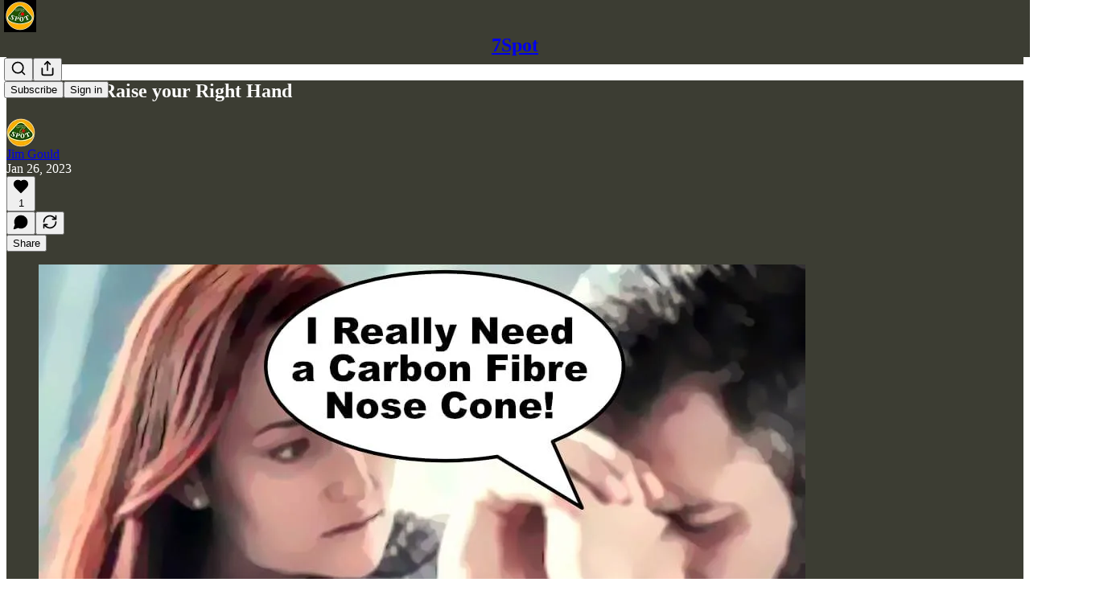

--- FILE ---
content_type: text/html; charset=utf-8
request_url: https://www.youtube-nocookie.com/embed/Ifq5R3GXfv8?rel=0&autoplay=0&showinfo=0&enablejsapi=0
body_size: 48217
content:
<!DOCTYPE html><html lang="en" dir="ltr" data-cast-api-enabled="true"><head><meta name="viewport" content="width=device-width, initial-scale=1"><script nonce="2kCdLPhRNriVT9W-8WJ-Gw">if ('undefined' == typeof Symbol || 'undefined' == typeof Symbol.iterator) {delete Array.prototype.entries;}</script><style name="www-roboto" nonce="aX0kjx3PuuUIt00HndMkFQ">@font-face{font-family:'Roboto';font-style:normal;font-weight:400;font-stretch:100%;src:url(//fonts.gstatic.com/s/roboto/v48/KFO7CnqEu92Fr1ME7kSn66aGLdTylUAMa3GUBHMdazTgWw.woff2)format('woff2');unicode-range:U+0460-052F,U+1C80-1C8A,U+20B4,U+2DE0-2DFF,U+A640-A69F,U+FE2E-FE2F;}@font-face{font-family:'Roboto';font-style:normal;font-weight:400;font-stretch:100%;src:url(//fonts.gstatic.com/s/roboto/v48/KFO7CnqEu92Fr1ME7kSn66aGLdTylUAMa3iUBHMdazTgWw.woff2)format('woff2');unicode-range:U+0301,U+0400-045F,U+0490-0491,U+04B0-04B1,U+2116;}@font-face{font-family:'Roboto';font-style:normal;font-weight:400;font-stretch:100%;src:url(//fonts.gstatic.com/s/roboto/v48/KFO7CnqEu92Fr1ME7kSn66aGLdTylUAMa3CUBHMdazTgWw.woff2)format('woff2');unicode-range:U+1F00-1FFF;}@font-face{font-family:'Roboto';font-style:normal;font-weight:400;font-stretch:100%;src:url(//fonts.gstatic.com/s/roboto/v48/KFO7CnqEu92Fr1ME7kSn66aGLdTylUAMa3-UBHMdazTgWw.woff2)format('woff2');unicode-range:U+0370-0377,U+037A-037F,U+0384-038A,U+038C,U+038E-03A1,U+03A3-03FF;}@font-face{font-family:'Roboto';font-style:normal;font-weight:400;font-stretch:100%;src:url(//fonts.gstatic.com/s/roboto/v48/KFO7CnqEu92Fr1ME7kSn66aGLdTylUAMawCUBHMdazTgWw.woff2)format('woff2');unicode-range:U+0302-0303,U+0305,U+0307-0308,U+0310,U+0312,U+0315,U+031A,U+0326-0327,U+032C,U+032F-0330,U+0332-0333,U+0338,U+033A,U+0346,U+034D,U+0391-03A1,U+03A3-03A9,U+03B1-03C9,U+03D1,U+03D5-03D6,U+03F0-03F1,U+03F4-03F5,U+2016-2017,U+2034-2038,U+203C,U+2040,U+2043,U+2047,U+2050,U+2057,U+205F,U+2070-2071,U+2074-208E,U+2090-209C,U+20D0-20DC,U+20E1,U+20E5-20EF,U+2100-2112,U+2114-2115,U+2117-2121,U+2123-214F,U+2190,U+2192,U+2194-21AE,U+21B0-21E5,U+21F1-21F2,U+21F4-2211,U+2213-2214,U+2216-22FF,U+2308-230B,U+2310,U+2319,U+231C-2321,U+2336-237A,U+237C,U+2395,U+239B-23B7,U+23D0,U+23DC-23E1,U+2474-2475,U+25AF,U+25B3,U+25B7,U+25BD,U+25C1,U+25CA,U+25CC,U+25FB,U+266D-266F,U+27C0-27FF,U+2900-2AFF,U+2B0E-2B11,U+2B30-2B4C,U+2BFE,U+3030,U+FF5B,U+FF5D,U+1D400-1D7FF,U+1EE00-1EEFF;}@font-face{font-family:'Roboto';font-style:normal;font-weight:400;font-stretch:100%;src:url(//fonts.gstatic.com/s/roboto/v48/KFO7CnqEu92Fr1ME7kSn66aGLdTylUAMaxKUBHMdazTgWw.woff2)format('woff2');unicode-range:U+0001-000C,U+000E-001F,U+007F-009F,U+20DD-20E0,U+20E2-20E4,U+2150-218F,U+2190,U+2192,U+2194-2199,U+21AF,U+21E6-21F0,U+21F3,U+2218-2219,U+2299,U+22C4-22C6,U+2300-243F,U+2440-244A,U+2460-24FF,U+25A0-27BF,U+2800-28FF,U+2921-2922,U+2981,U+29BF,U+29EB,U+2B00-2BFF,U+4DC0-4DFF,U+FFF9-FFFB,U+10140-1018E,U+10190-1019C,U+101A0,U+101D0-101FD,U+102E0-102FB,U+10E60-10E7E,U+1D2C0-1D2D3,U+1D2E0-1D37F,U+1F000-1F0FF,U+1F100-1F1AD,U+1F1E6-1F1FF,U+1F30D-1F30F,U+1F315,U+1F31C,U+1F31E,U+1F320-1F32C,U+1F336,U+1F378,U+1F37D,U+1F382,U+1F393-1F39F,U+1F3A7-1F3A8,U+1F3AC-1F3AF,U+1F3C2,U+1F3C4-1F3C6,U+1F3CA-1F3CE,U+1F3D4-1F3E0,U+1F3ED,U+1F3F1-1F3F3,U+1F3F5-1F3F7,U+1F408,U+1F415,U+1F41F,U+1F426,U+1F43F,U+1F441-1F442,U+1F444,U+1F446-1F449,U+1F44C-1F44E,U+1F453,U+1F46A,U+1F47D,U+1F4A3,U+1F4B0,U+1F4B3,U+1F4B9,U+1F4BB,U+1F4BF,U+1F4C8-1F4CB,U+1F4D6,U+1F4DA,U+1F4DF,U+1F4E3-1F4E6,U+1F4EA-1F4ED,U+1F4F7,U+1F4F9-1F4FB,U+1F4FD-1F4FE,U+1F503,U+1F507-1F50B,U+1F50D,U+1F512-1F513,U+1F53E-1F54A,U+1F54F-1F5FA,U+1F610,U+1F650-1F67F,U+1F687,U+1F68D,U+1F691,U+1F694,U+1F698,U+1F6AD,U+1F6B2,U+1F6B9-1F6BA,U+1F6BC,U+1F6C6-1F6CF,U+1F6D3-1F6D7,U+1F6E0-1F6EA,U+1F6F0-1F6F3,U+1F6F7-1F6FC,U+1F700-1F7FF,U+1F800-1F80B,U+1F810-1F847,U+1F850-1F859,U+1F860-1F887,U+1F890-1F8AD,U+1F8B0-1F8BB,U+1F8C0-1F8C1,U+1F900-1F90B,U+1F93B,U+1F946,U+1F984,U+1F996,U+1F9E9,U+1FA00-1FA6F,U+1FA70-1FA7C,U+1FA80-1FA89,U+1FA8F-1FAC6,U+1FACE-1FADC,U+1FADF-1FAE9,U+1FAF0-1FAF8,U+1FB00-1FBFF;}@font-face{font-family:'Roboto';font-style:normal;font-weight:400;font-stretch:100%;src:url(//fonts.gstatic.com/s/roboto/v48/KFO7CnqEu92Fr1ME7kSn66aGLdTylUAMa3OUBHMdazTgWw.woff2)format('woff2');unicode-range:U+0102-0103,U+0110-0111,U+0128-0129,U+0168-0169,U+01A0-01A1,U+01AF-01B0,U+0300-0301,U+0303-0304,U+0308-0309,U+0323,U+0329,U+1EA0-1EF9,U+20AB;}@font-face{font-family:'Roboto';font-style:normal;font-weight:400;font-stretch:100%;src:url(//fonts.gstatic.com/s/roboto/v48/KFO7CnqEu92Fr1ME7kSn66aGLdTylUAMa3KUBHMdazTgWw.woff2)format('woff2');unicode-range:U+0100-02BA,U+02BD-02C5,U+02C7-02CC,U+02CE-02D7,U+02DD-02FF,U+0304,U+0308,U+0329,U+1D00-1DBF,U+1E00-1E9F,U+1EF2-1EFF,U+2020,U+20A0-20AB,U+20AD-20C0,U+2113,U+2C60-2C7F,U+A720-A7FF;}@font-face{font-family:'Roboto';font-style:normal;font-weight:400;font-stretch:100%;src:url(//fonts.gstatic.com/s/roboto/v48/KFO7CnqEu92Fr1ME7kSn66aGLdTylUAMa3yUBHMdazQ.woff2)format('woff2');unicode-range:U+0000-00FF,U+0131,U+0152-0153,U+02BB-02BC,U+02C6,U+02DA,U+02DC,U+0304,U+0308,U+0329,U+2000-206F,U+20AC,U+2122,U+2191,U+2193,U+2212,U+2215,U+FEFF,U+FFFD;}@font-face{font-family:'Roboto';font-style:normal;font-weight:500;font-stretch:100%;src:url(//fonts.gstatic.com/s/roboto/v48/KFO7CnqEu92Fr1ME7kSn66aGLdTylUAMa3GUBHMdazTgWw.woff2)format('woff2');unicode-range:U+0460-052F,U+1C80-1C8A,U+20B4,U+2DE0-2DFF,U+A640-A69F,U+FE2E-FE2F;}@font-face{font-family:'Roboto';font-style:normal;font-weight:500;font-stretch:100%;src:url(//fonts.gstatic.com/s/roboto/v48/KFO7CnqEu92Fr1ME7kSn66aGLdTylUAMa3iUBHMdazTgWw.woff2)format('woff2');unicode-range:U+0301,U+0400-045F,U+0490-0491,U+04B0-04B1,U+2116;}@font-face{font-family:'Roboto';font-style:normal;font-weight:500;font-stretch:100%;src:url(//fonts.gstatic.com/s/roboto/v48/KFO7CnqEu92Fr1ME7kSn66aGLdTylUAMa3CUBHMdazTgWw.woff2)format('woff2');unicode-range:U+1F00-1FFF;}@font-face{font-family:'Roboto';font-style:normal;font-weight:500;font-stretch:100%;src:url(//fonts.gstatic.com/s/roboto/v48/KFO7CnqEu92Fr1ME7kSn66aGLdTylUAMa3-UBHMdazTgWw.woff2)format('woff2');unicode-range:U+0370-0377,U+037A-037F,U+0384-038A,U+038C,U+038E-03A1,U+03A3-03FF;}@font-face{font-family:'Roboto';font-style:normal;font-weight:500;font-stretch:100%;src:url(//fonts.gstatic.com/s/roboto/v48/KFO7CnqEu92Fr1ME7kSn66aGLdTylUAMawCUBHMdazTgWw.woff2)format('woff2');unicode-range:U+0302-0303,U+0305,U+0307-0308,U+0310,U+0312,U+0315,U+031A,U+0326-0327,U+032C,U+032F-0330,U+0332-0333,U+0338,U+033A,U+0346,U+034D,U+0391-03A1,U+03A3-03A9,U+03B1-03C9,U+03D1,U+03D5-03D6,U+03F0-03F1,U+03F4-03F5,U+2016-2017,U+2034-2038,U+203C,U+2040,U+2043,U+2047,U+2050,U+2057,U+205F,U+2070-2071,U+2074-208E,U+2090-209C,U+20D0-20DC,U+20E1,U+20E5-20EF,U+2100-2112,U+2114-2115,U+2117-2121,U+2123-214F,U+2190,U+2192,U+2194-21AE,U+21B0-21E5,U+21F1-21F2,U+21F4-2211,U+2213-2214,U+2216-22FF,U+2308-230B,U+2310,U+2319,U+231C-2321,U+2336-237A,U+237C,U+2395,U+239B-23B7,U+23D0,U+23DC-23E1,U+2474-2475,U+25AF,U+25B3,U+25B7,U+25BD,U+25C1,U+25CA,U+25CC,U+25FB,U+266D-266F,U+27C0-27FF,U+2900-2AFF,U+2B0E-2B11,U+2B30-2B4C,U+2BFE,U+3030,U+FF5B,U+FF5D,U+1D400-1D7FF,U+1EE00-1EEFF;}@font-face{font-family:'Roboto';font-style:normal;font-weight:500;font-stretch:100%;src:url(//fonts.gstatic.com/s/roboto/v48/KFO7CnqEu92Fr1ME7kSn66aGLdTylUAMaxKUBHMdazTgWw.woff2)format('woff2');unicode-range:U+0001-000C,U+000E-001F,U+007F-009F,U+20DD-20E0,U+20E2-20E4,U+2150-218F,U+2190,U+2192,U+2194-2199,U+21AF,U+21E6-21F0,U+21F3,U+2218-2219,U+2299,U+22C4-22C6,U+2300-243F,U+2440-244A,U+2460-24FF,U+25A0-27BF,U+2800-28FF,U+2921-2922,U+2981,U+29BF,U+29EB,U+2B00-2BFF,U+4DC0-4DFF,U+FFF9-FFFB,U+10140-1018E,U+10190-1019C,U+101A0,U+101D0-101FD,U+102E0-102FB,U+10E60-10E7E,U+1D2C0-1D2D3,U+1D2E0-1D37F,U+1F000-1F0FF,U+1F100-1F1AD,U+1F1E6-1F1FF,U+1F30D-1F30F,U+1F315,U+1F31C,U+1F31E,U+1F320-1F32C,U+1F336,U+1F378,U+1F37D,U+1F382,U+1F393-1F39F,U+1F3A7-1F3A8,U+1F3AC-1F3AF,U+1F3C2,U+1F3C4-1F3C6,U+1F3CA-1F3CE,U+1F3D4-1F3E0,U+1F3ED,U+1F3F1-1F3F3,U+1F3F5-1F3F7,U+1F408,U+1F415,U+1F41F,U+1F426,U+1F43F,U+1F441-1F442,U+1F444,U+1F446-1F449,U+1F44C-1F44E,U+1F453,U+1F46A,U+1F47D,U+1F4A3,U+1F4B0,U+1F4B3,U+1F4B9,U+1F4BB,U+1F4BF,U+1F4C8-1F4CB,U+1F4D6,U+1F4DA,U+1F4DF,U+1F4E3-1F4E6,U+1F4EA-1F4ED,U+1F4F7,U+1F4F9-1F4FB,U+1F4FD-1F4FE,U+1F503,U+1F507-1F50B,U+1F50D,U+1F512-1F513,U+1F53E-1F54A,U+1F54F-1F5FA,U+1F610,U+1F650-1F67F,U+1F687,U+1F68D,U+1F691,U+1F694,U+1F698,U+1F6AD,U+1F6B2,U+1F6B9-1F6BA,U+1F6BC,U+1F6C6-1F6CF,U+1F6D3-1F6D7,U+1F6E0-1F6EA,U+1F6F0-1F6F3,U+1F6F7-1F6FC,U+1F700-1F7FF,U+1F800-1F80B,U+1F810-1F847,U+1F850-1F859,U+1F860-1F887,U+1F890-1F8AD,U+1F8B0-1F8BB,U+1F8C0-1F8C1,U+1F900-1F90B,U+1F93B,U+1F946,U+1F984,U+1F996,U+1F9E9,U+1FA00-1FA6F,U+1FA70-1FA7C,U+1FA80-1FA89,U+1FA8F-1FAC6,U+1FACE-1FADC,U+1FADF-1FAE9,U+1FAF0-1FAF8,U+1FB00-1FBFF;}@font-face{font-family:'Roboto';font-style:normal;font-weight:500;font-stretch:100%;src:url(//fonts.gstatic.com/s/roboto/v48/KFO7CnqEu92Fr1ME7kSn66aGLdTylUAMa3OUBHMdazTgWw.woff2)format('woff2');unicode-range:U+0102-0103,U+0110-0111,U+0128-0129,U+0168-0169,U+01A0-01A1,U+01AF-01B0,U+0300-0301,U+0303-0304,U+0308-0309,U+0323,U+0329,U+1EA0-1EF9,U+20AB;}@font-face{font-family:'Roboto';font-style:normal;font-weight:500;font-stretch:100%;src:url(//fonts.gstatic.com/s/roboto/v48/KFO7CnqEu92Fr1ME7kSn66aGLdTylUAMa3KUBHMdazTgWw.woff2)format('woff2');unicode-range:U+0100-02BA,U+02BD-02C5,U+02C7-02CC,U+02CE-02D7,U+02DD-02FF,U+0304,U+0308,U+0329,U+1D00-1DBF,U+1E00-1E9F,U+1EF2-1EFF,U+2020,U+20A0-20AB,U+20AD-20C0,U+2113,U+2C60-2C7F,U+A720-A7FF;}@font-face{font-family:'Roboto';font-style:normal;font-weight:500;font-stretch:100%;src:url(//fonts.gstatic.com/s/roboto/v48/KFO7CnqEu92Fr1ME7kSn66aGLdTylUAMa3yUBHMdazQ.woff2)format('woff2');unicode-range:U+0000-00FF,U+0131,U+0152-0153,U+02BB-02BC,U+02C6,U+02DA,U+02DC,U+0304,U+0308,U+0329,U+2000-206F,U+20AC,U+2122,U+2191,U+2193,U+2212,U+2215,U+FEFF,U+FFFD;}</style><script name="www-roboto" nonce="2kCdLPhRNriVT9W-8WJ-Gw">if (document.fonts && document.fonts.load) {document.fonts.load("400 10pt Roboto", "E"); document.fonts.load("500 10pt Roboto", "E");}</script><link rel="stylesheet" href="/s/player/c1c87fb0/www-player.css" name="www-player" nonce="aX0kjx3PuuUIt00HndMkFQ"><style nonce="aX0kjx3PuuUIt00HndMkFQ">html {overflow: hidden;}body {font: 12px Roboto, Arial, sans-serif; background-color: #000; color: #fff; height: 100%; width: 100%; overflow: hidden; position: absolute; margin: 0; padding: 0;}#player {width: 100%; height: 100%;}h1 {text-align: center; color: #fff;}h3 {margin-top: 6px; margin-bottom: 3px;}.player-unavailable {position: absolute; top: 0; left: 0; right: 0; bottom: 0; padding: 25px; font-size: 13px; background: url(/img/meh7.png) 50% 65% no-repeat;}.player-unavailable .message {text-align: left; margin: 0 -5px 15px; padding: 0 5px 14px; border-bottom: 1px solid #888; font-size: 19px; font-weight: normal;}.player-unavailable a {color: #167ac6; text-decoration: none;}</style><script nonce="2kCdLPhRNriVT9W-8WJ-Gw">var ytcsi={gt:function(n){n=(n||"")+"data_";return ytcsi[n]||(ytcsi[n]={tick:{},info:{},gel:{preLoggedGelInfos:[]}})},now:window.performance&&window.performance.timing&&window.performance.now&&window.performance.timing.navigationStart?function(){return window.performance.timing.navigationStart+window.performance.now()}:function(){return(new Date).getTime()},tick:function(l,t,n){var ticks=ytcsi.gt(n).tick;var v=t||ytcsi.now();if(ticks[l]){ticks["_"+l]=ticks["_"+l]||[ticks[l]];ticks["_"+l].push(v)}ticks[l]=
v},info:function(k,v,n){ytcsi.gt(n).info[k]=v},infoGel:function(p,n){ytcsi.gt(n).gel.preLoggedGelInfos.push(p)},setStart:function(t,n){ytcsi.tick("_start",t,n)}};
(function(w,d){function isGecko(){if(!w.navigator)return false;try{if(w.navigator.userAgentData&&w.navigator.userAgentData.brands&&w.navigator.userAgentData.brands.length){var brands=w.navigator.userAgentData.brands;var i=0;for(;i<brands.length;i++)if(brands[i]&&brands[i].brand==="Firefox")return true;return false}}catch(e){setTimeout(function(){throw e;})}if(!w.navigator.userAgent)return false;var ua=w.navigator.userAgent;return ua.indexOf("Gecko")>0&&ua.toLowerCase().indexOf("webkit")<0&&ua.indexOf("Edge")<
0&&ua.indexOf("Trident")<0&&ua.indexOf("MSIE")<0}ytcsi.setStart(w.performance?w.performance.timing.responseStart:null);var isPrerender=(d.visibilityState||d.webkitVisibilityState)=="prerender";var vName=!d.visibilityState&&d.webkitVisibilityState?"webkitvisibilitychange":"visibilitychange";if(isPrerender){var startTick=function(){ytcsi.setStart();d.removeEventListener(vName,startTick)};d.addEventListener(vName,startTick,false)}if(d.addEventListener)d.addEventListener(vName,function(){ytcsi.tick("vc")},
false);if(isGecko()){var isHidden=(d.visibilityState||d.webkitVisibilityState)=="hidden";if(isHidden)ytcsi.tick("vc")}var slt=function(el,t){setTimeout(function(){var n=ytcsi.now();el.loadTime=n;if(el.slt)el.slt()},t)};w.__ytRIL=function(el){if(!el.getAttribute("data-thumb"))if(w.requestAnimationFrame)w.requestAnimationFrame(function(){slt(el,0)});else slt(el,16)}})(window,document);
</script><script nonce="2kCdLPhRNriVT9W-8WJ-Gw">var ytcfg={d:function(){return window.yt&&yt.config_||ytcfg.data_||(ytcfg.data_={})},get:function(k,o){return k in ytcfg.d()?ytcfg.d()[k]:o},set:function(){var a=arguments;if(a.length>1)ytcfg.d()[a[0]]=a[1];else{var k;for(k in a[0])ytcfg.d()[k]=a[0][k]}}};
ytcfg.set({"CLIENT_CANARY_STATE":"none","DEVICE":"cbr\u003dChrome\u0026cbrand\u003dapple\u0026cbrver\u003d131.0.0.0\u0026ceng\u003dWebKit\u0026cengver\u003d537.36\u0026cos\u003dMacintosh\u0026cosver\u003d10_15_7\u0026cplatform\u003dDESKTOP","EVENT_ID":"pdlvafiVMvmhlu8Pgf2z6Ak","EXPERIMENT_FLAGS":{"ab_det_apb_b":true,"ab_det_apm":true,"ab_det_el_h":true,"ab_det_em_inj":true,"ab_l_sig_st":true,"ab_l_sig_st_e":true,"action_companion_center_align_description":true,"allow_skip_networkless":true,"always_send_and_write":true,"att_web_record_metrics":true,"attmusi":true,"c3_enable_button_impression_logging":true,"c3_watch_page_component":true,"cancel_pending_navs":true,"clean_up_manual_attribution_header":true,"config_age_report_killswitch":true,"cow_optimize_idom_compat":true,"csi_config_handling_infra":true,"csi_on_gel":true,"delhi_mweb_colorful_sd":true,"delhi_mweb_colorful_sd_v2":true,"deprecate_csi_has_info":true,"deprecate_pair_servlet_enabled":true,"desktop_sparkles_light_cta_button":true,"disable_cached_masthead_data":true,"disable_child_node_auto_formatted_strings":true,"disable_enf_isd":true,"disable_log_to_visitor_layer":true,"disable_pacf_logging_for_memory_limited_tv":true,"embeds_enable_eid_enforcement_for_youtube":true,"embeds_enable_info_panel_dismissal":true,"embeds_enable_pfp_always_unbranded":true,"embeds_muted_autoplay_sound_fix":true,"embeds_serve_es6_client":true,"embeds_web_nwl_disable_nocookie":true,"embeds_web_updated_shorts_definition_fix":true,"enable_active_view_display_ad_renderer_web_home":true,"enable_ad_disclosure_banner_a11y_fix":true,"enable_chips_shelf_view_model_fully_reactive":true,"enable_client_creator_goal_ticker_bar_revamp":true,"enable_client_only_wiz_direct_reactions":true,"enable_client_sli_logging":true,"enable_client_streamz_web":true,"enable_client_ve_spec":true,"enable_cloud_save_error_popup_after_retry":true,"enable_cookie_reissue_iframe":true,"enable_dai_sdf_h5_preroll":true,"enable_datasync_id_header_in_web_vss_pings":true,"enable_default_mono_cta_migration_web_client":true,"enable_dma_post_enforcement":true,"enable_docked_chat_messages":true,"enable_entity_store_from_dependency_injection":true,"enable_inline_muted_playback_on_web_search":true,"enable_inline_muted_playback_on_web_search_for_vdc":true,"enable_inline_muted_playback_on_web_search_for_vdcb":true,"enable_is_mini_app_page_active_bugfix":true,"enable_live_overlay_feed_in_live_chat":true,"enable_logging_first_user_action_after_game_ready":true,"enable_ltc_param_fetch_from_innertube":true,"enable_masthead_mweb_padding_fix":true,"enable_menu_renderer_button_in_mweb_hclr":true,"enable_mini_app_command_handler_mweb_fix":true,"enable_mini_app_iframe_loaded_logging":true,"enable_mini_guide_downloads_item":true,"enable_mixed_direction_formatted_strings":true,"enable_mweb_livestream_ui_update":true,"enable_mweb_new_caption_language_picker":true,"enable_names_handles_account_switcher":true,"enable_network_request_logging_on_game_events":true,"enable_new_paid_product_placement":true,"enable_obtaining_ppn_query_param":true,"enable_open_in_new_tab_icon_for_short_dr_for_desktop_search":true,"enable_open_yt_content":true,"enable_origin_query_parameter_bugfix":true,"enable_pause_ads_on_ytv_html5":true,"enable_payments_purchase_manager":true,"enable_pdp_icon_prefetch":true,"enable_pl_r_si_fa":true,"enable_place_pivot_url":true,"enable_playable_a11y_label_with_badge_text":true,"enable_pv_screen_modern_text":true,"enable_removing_navbar_title_on_hashtag_page_mweb":true,"enable_resetting_scroll_position_on_flow_change":true,"enable_rta_manager":true,"enable_sdf_companion_h5":true,"enable_sdf_dai_h5_midroll":true,"enable_sdf_h5_endemic_mid_post_roll":true,"enable_sdf_on_h5_unplugged_vod_midroll":true,"enable_sdf_shorts_player_bytes_h5":true,"enable_sdk_performance_network_logging":true,"enable_sending_unwrapped_game_audio_as_serialized_metadata":true,"enable_sfv_effect_pivot_url":true,"enable_shorts_new_carousel":true,"enable_skip_ad_guidance_prompt":true,"enable_skippable_ads_for_unplugged_ad_pod":true,"enable_smearing_expansion_dai":true,"enable_third_party_info":true,"enable_time_out_messages":true,"enable_timeline_view_modern_transcript_fe":true,"enable_video_display_compact_button_group_for_desktop_search":true,"enable_watch_next_pause_autoplay_lact":true,"enable_web_home_top_landscape_image_layout_level_click":true,"enable_web_tiered_gel":true,"enable_window_constrained_buy_flow_dialog":true,"enable_wiz_queue_effect_and_on_init_initial_runs":true,"enable_ypc_spinners":true,"enable_yt_ata_iframe_authuser":true,"export_networkless_options":true,"export_player_version_to_ytconfig":true,"fill_single_video_with_notify_to_lasr":true,"fix_ad_miniplayer_controls_rendering":true,"fix_ads_tracking_for_swf_config_deprecation_mweb":true,"h5_companion_enable_adcpn_macro_substitution_for_click_pings":true,"h5_inplayer_enable_adcpn_macro_substitution_for_click_pings":true,"h5_reset_cache_and_filter_before_update_masthead":true,"hide_channel_creation_title_for_mweb":true,"high_ccv_client_side_caching_h5":true,"html5_log_trigger_events_with_debug_data":true,"html5_ssdai_enable_media_end_cue_range":true,"il_attach_cache_limit":true,"il_use_view_model_logging_context":true,"is_browser_support_for_webcam_streaming":true,"json_condensed_response":true,"kev_adb_pg":true,"kevlar_enable_download_to_mobile":true,"kevlar_gel_error_routing":true,"kevlar_watch_cinematics":true,"live_chat_enable_controller_extraction":true,"live_chat_enable_rta_manager":true,"live_chat_increased_min_height":true,"log_click_with_layer_from_element_in_command_handler":true,"log_errors_through_nwl_on_retry":true,"mdx_enable_privacy_disclosure_ui":true,"mdx_load_cast_api_bootstrap_script":true,"medium_progress_bar_modification":true,"migrate_remaining_web_ad_badges_to_innertube":true,"mobile_account_menu_refresh":true,"mweb_a11y_enable_player_controls_invisible_toggle":true,"mweb_account_linking_noapp":true,"mweb_after_render_to_scheduler":true,"mweb_allow_modern_search_suggest_behavior":true,"mweb_animated_actions":true,"mweb_app_upsell_button_direct_to_app":true,"mweb_big_progress_bar":true,"mweb_c3_disable_carve_out":true,"mweb_c3_disable_carve_out_keep_external_links":true,"mweb_c3_enable_adaptive_signals":true,"mweb_c3_endscreen":true,"mweb_c3_endscreen_v2":true,"mweb_c3_library_page_enable_recent_shelf":true,"mweb_c3_remove_web_navigation_endpoint_data":true,"mweb_c3_use_canonical_from_player_response":true,"mweb_cinematic_watch":true,"mweb_command_handler":true,"mweb_delay_watch_initial_data":true,"mweb_disable_searchbar_scroll":true,"mweb_enable_fine_scrubbing_for_recs":true,"mweb_enable_keto_batch_player_fullscreen":true,"mweb_enable_keto_batch_player_progress_bar":true,"mweb_enable_keto_batch_player_tooltips":true,"mweb_enable_lockup_view_model_for_ucp":true,"mweb_enable_mix_panel_title_metadata":true,"mweb_enable_more_drawer":true,"mweb_enable_optional_fullscreen_landscape_locking":true,"mweb_enable_overlay_touch_manager":true,"mweb_enable_premium_carve_out_fix":true,"mweb_enable_refresh_detection":true,"mweb_enable_search_imp":true,"mweb_enable_sequence_signal":true,"mweb_enable_shorts_pivot_button":true,"mweb_enable_shorts_video_preload":true,"mweb_enable_skippables_on_jio_phone":true,"mweb_enable_storyboards":true,"mweb_enable_two_line_title_on_shorts":true,"mweb_enable_varispeed_controller":true,"mweb_enable_warm_channel_requests":true,"mweb_enable_watch_feed_infinite_scroll":true,"mweb_enable_wrapped_unplugged_pause_membership_dialog_renderer":true,"mweb_filter_video_format_in_webfe":true,"mweb_fix_livestream_seeking":true,"mweb_fix_monitor_visibility_after_render":true,"mweb_fix_section_list_continuation_item_renderers":true,"mweb_force_ios_fallback_to_native_control":true,"mweb_fp_auto_fullscreen":true,"mweb_fullscreen_controls":true,"mweb_fullscreen_controls_action_buttons":true,"mweb_fullscreen_watch_system":true,"mweb_home_reactive_shorts":true,"mweb_innertube_search_command":true,"mweb_kaios_enable_autoplay_switch_view_model":true,"mweb_lang_in_html":true,"mweb_like_button_synced_with_entities":true,"mweb_logo_use_home_page_ve":true,"mweb_module_decoration":true,"mweb_native_control_in_faux_fullscreen_shared":true,"mweb_panel_container_inert":true,"mweb_player_control_on_hover":true,"mweb_player_delhi_dtts":true,"mweb_player_settings_use_bottom_sheet":true,"mweb_player_show_previous_next_buttons_in_playlist":true,"mweb_player_skip_no_op_state_changes":true,"mweb_player_user_select_none":true,"mweb_playlist_engagement_panel":true,"mweb_progress_bar_seek_on_mouse_click":true,"mweb_pull_2_full":true,"mweb_pull_2_full_enable_touch_handlers":true,"mweb_schedule_warm_watch_response":true,"mweb_searchbox_legacy_navigation":true,"mweb_see_fewer_shorts":true,"mweb_sheets_ui_refresh":true,"mweb_shorts_comments_panel_id_change":true,"mweb_shorts_early_continuation":true,"mweb_show_ios_smart_banner":true,"mweb_use_server_url_on_startup":true,"mweb_watch_captions_enable_auto_translate":true,"mweb_watch_captions_set_default_size":true,"mweb_watch_stop_scheduler_on_player_response":true,"mweb_watchfeed_big_thumbnails":true,"mweb_yt_searchbox":true,"networkless_logging":true,"no_client_ve_attach_unless_shown":true,"nwl_send_from_memory_when_online":true,"pageid_as_header_web":true,"playback_settings_use_switch_menu":true,"player_controls_autonav_fix":true,"player_controls_skip_double_signal_update":true,"polymer_bad_build_labels":true,"polymer_verifiy_app_state":true,"qoe_send_and_write":true,"remove_chevron_from_ad_disclosure_banner_h5":true,"remove_masthead_channel_banner_on_refresh":true,"remove_slot_id_exited_trigger_for_dai_in_player_slot_expire":true,"replace_client_url_parsing_with_server_signal":true,"service_worker_enabled":true,"service_worker_push_enabled":true,"service_worker_push_home_page_prompt":true,"service_worker_push_watch_page_prompt":true,"shell_load_gcf":true,"shorten_initial_gel_batch_timeout":true,"should_use_yt_voice_endpoint_in_kaios":true,"skip_invalid_ytcsi_ticks":true,"skip_setting_info_in_csi_data_object":true,"smarter_ve_dedupping":true,"speedmaster_no_seek":true,"start_client_gcf_mweb":true,"stop_handling_click_for_non_rendering_overlay_layout":true,"suppress_error_204_logging":true,"synced_panel_scrolling_controller":true,"use_event_time_ms_header":true,"use_fifo_for_networkless":true,"use_player_abuse_bg_library":true,"use_request_time_ms_header":true,"use_session_based_sampling":true,"use_thumbnail_overlay_time_status_renderer_for_live_badge":true,"use_ts_visibilitylogger":true,"vss_final_ping_send_and_write":true,"vss_playback_use_send_and_write":true,"web_adaptive_repeat_ase":true,"web_always_load_chat_support":true,"web_animated_like":true,"web_api_url":true,"web_attributed_string_deep_equal_bugfix":true,"web_autonav_allow_off_by_default":true,"web_button_vm_refactor_disabled":true,"web_c3_log_app_init_finish":true,"web_csi_action_sampling_enabled":true,"web_dedupe_ve_grafting":true,"web_disable_backdrop_filter":true,"web_enable_ab_rsp_cl":true,"web_enable_course_icon_update":true,"web_enable_error_204":true,"web_enable_horizontal_video_attributes_section":true,"web_fix_segmented_like_dislike_undefined":true,"web_gcf_hashes_innertube":true,"web_gel_timeout_cap":true,"web_metadata_carousel_elref_bugfix":true,"web_parent_target_for_sheets":true,"web_persist_server_autonav_state_on_client":true,"web_playback_associated_log_ctt":true,"web_playback_associated_ve":true,"web_prefetch_preload_video":true,"web_progress_bar_draggable":true,"web_resizable_advertiser_banner_on_masthead_safari_fix":true,"web_scheduler_auto_init":true,"web_shorts_just_watched_on_channel_and_pivot_study":true,"web_shorts_just_watched_overlay":true,"web_shorts_pivot_button_view_model_reactive":true,"web_shorts_wn_shelf_header_tuning":true,"web_update_panel_visibility_logging_fix":true,"web_video_attribute_view_model_a11y_fix":true,"web_watch_controls_state_signals":true,"web_wiz_attributed_string":true,"web_yt_config_context":true,"webfe_mweb_watch_microdata":true,"webfe_watch_shorts_canonical_url_fix":true,"webpo_exit_on_net_err":true,"wiz_diff_overwritable":true,"wiz_memoize_stamper_items":true,"woffle_used_state_report":true,"wpo_gel_strz":true,"ytcp_paper_tooltip_use_scoped_owner_root":true,"ytidb_clear_embedded_player":true,"H5_async_logging_delay_ms":30000.0,"attention_logging_scroll_throttle":500.0,"autoplay_pause_by_lact_sampling_fraction":0.0,"cinematic_watch_effect_opacity":0.4,"log_window_onerror_fraction":0.1,"speedmaster_playback_rate":2.0,"tv_pacf_logging_sample_rate":0.01,"web_attention_logging_scroll_throttle":500.0,"web_load_prediction_threshold":0.1,"web_navigation_prediction_threshold":0.1,"web_pbj_log_warning_rate":0.0,"web_system_health_fraction":0.01,"ytidb_transaction_ended_event_rate_limit":0.02,"active_time_update_interval_ms":10000,"att_init_delay":500,"autoplay_pause_by_lact_sec":0,"botguard_async_snapshot_timeout_ms":3000,"check_navigator_accuracy_timeout_ms":0,"cinematic_watch_css_filter_blur_strength":40,"cinematic_watch_fade_out_duration":500,"close_webview_delay_ms":100,"cloud_save_game_data_rate_limit_ms":3000,"compression_disable_point":10,"custom_active_view_tos_timeout_ms":3600000,"embeds_widget_poll_interval_ms":0,"gel_min_batch_size":3,"gel_queue_timeout_max_ms":60000,"get_async_timeout_ms":60000,"hide_cta_for_home_web_video_ads_animate_in_time":2,"html5_byterate_soft_cap":0,"initial_gel_batch_timeout":2000,"max_body_size_to_compress":500000,"max_prefetch_window_sec_for_livestream_optimization":10,"min_prefetch_offset_sec_for_livestream_optimization":20,"mini_app_container_iframe_src_update_delay_ms":0,"multiple_preview_news_duration_time":11000,"mweb_c3_toast_duration_ms":5000,"mweb_deep_link_fallback_timeout_ms":10000,"mweb_delay_response_received_actions":100,"mweb_fp_dpad_rate_limit_ms":0,"mweb_fp_dpad_watch_title_clamp_lines":0,"mweb_history_manager_cache_size":100,"mweb_ios_fullscreen_playback_transition_delay_ms":500,"mweb_ios_fullscreen_system_pause_epilson_ms":0,"mweb_override_response_store_expiration_ms":0,"mweb_shorts_early_continuation_trigger_threshold":4,"mweb_w2w_max_age_seconds":0,"mweb_watch_captions_default_size":2,"neon_dark_launch_gradient_count":0,"network_polling_interval":30000,"play_click_interval_ms":30000,"play_ping_interval_ms":10000,"prefetch_comments_ms_after_video":0,"send_config_hash_timer":0,"service_worker_push_logged_out_prompt_watches":-1,"service_worker_push_prompt_cap":-1,"service_worker_push_prompt_delay_microseconds":3888000000000,"show_mini_app_ad_frequency_cap_ms":300000,"slow_compressions_before_abandon_count":4,"speedmaster_cancellation_movement_dp":10,"speedmaster_touch_activation_ms":500,"web_attention_logging_throttle":500,"web_foreground_heartbeat_interval_ms":28000,"web_gel_debounce_ms":10000,"web_logging_max_batch":100,"web_max_tracing_events":50,"web_tracing_session_replay":0,"wil_icon_max_concurrent_fetches":9999,"ytidb_remake_db_retries":3,"ytidb_reopen_db_retries":3,"WebClientReleaseProcessCritical__youtube_embeds_client_version_override":"","WebClientReleaseProcessCritical__youtube_embeds_web_client_version_override":"","WebClientReleaseProcessCritical__youtube_mweb_client_version_override":"","debug_forced_internalcountrycode":"","embeds_web_synth_ch_headers_banned_urls_regex":"","enable_web_media_service":"DISABLED","il_payload_scraping":"","live_chat_unicode_emoji_json_url":"https://www.gstatic.com/youtube/img/emojis/emojis-svg-9.json","mweb_deep_link_feature_tag_suffix":"11268432","mweb_enable_shorts_innertube_player_prefetch_trigger":"NONE","mweb_fp_dpad":"home,search,browse,channel,create_channel,experiments,settings,trending,oops,404,paid_memberships,sponsorship,premium,shorts","mweb_fp_dpad_linear_navigation":"","mweb_fp_dpad_linear_navigation_visitor":"","mweb_fp_dpad_visitor":"","mweb_preload_video_by_player_vars":"","mweb_sign_in_button_style":"STYLE_SUGGESTIVE_AVATAR","place_pivot_triggering_container_alternate":"","place_pivot_triggering_counterfactual_container_alternate":"","search_ui_mweb_searchbar_restyle":"DEFAULT","service_worker_push_force_notification_prompt_tag":"1","service_worker_scope":"/","suggest_exp_str":"","web_client_version_override":"","kevlar_command_handler_command_banlist":[],"mini_app_ids_without_game_ready":["UgkxHHtsak1SC8mRGHMZewc4HzeAY3yhPPmJ","Ugkx7OgzFqE6z_5Mtf4YsotGfQNII1DF_RBm"],"web_op_signal_type_banlist":[],"web_tracing_enabled_spans":["event","command"]},"GAPI_HINT_PARAMS":"m;/_/scs/abc-static/_/js/k\u003dgapi.gapi.en.FZb77tO2YW4.O/d\u003d1/rs\u003dAHpOoo8lqavmo6ayfVxZovyDiP6g3TOVSQ/m\u003d__features__","GAPI_HOST":"https://apis.google.com","GAPI_LOCALE":"en_US","GL":"US","HL":"en","HTML_DIR":"ltr","HTML_LANG":"en","INNERTUBE_API_KEY":"AIzaSyAO_FJ2SlqU8Q4STEHLGCilw_Y9_11qcW8","INNERTUBE_API_VERSION":"v1","INNERTUBE_CLIENT_NAME":"WEB_EMBEDDED_PLAYER","INNERTUBE_CLIENT_VERSION":"1.20260116.01.00","INNERTUBE_CONTEXT":{"client":{"hl":"en","gl":"US","remoteHost":"18.223.101.82","deviceMake":"Apple","deviceModel":"","visitorData":"[base64]%3D%3D","userAgent":"Mozilla/5.0 (Macintosh; Intel Mac OS X 10_15_7) AppleWebKit/537.36 (KHTML, like Gecko) Chrome/131.0.0.0 Safari/537.36; ClaudeBot/1.0; +claudebot@anthropic.com),gzip(gfe)","clientName":"WEB_EMBEDDED_PLAYER","clientVersion":"1.20260116.01.00","osName":"Macintosh","osVersion":"10_15_7","originalUrl":"https://www.youtube-nocookie.com/embed/Ifq5R3GXfv8?rel\u003d0\u0026autoplay\u003d0\u0026showinfo\u003d0\u0026enablejsapi\u003d0","platform":"DESKTOP","clientFormFactor":"UNKNOWN_FORM_FACTOR","configInfo":{"appInstallData":"[base64]%3D%3D"},"browserName":"Chrome","browserVersion":"131.0.0.0","acceptHeader":"text/html,application/xhtml+xml,application/xml;q\u003d0.9,image/webp,image/apng,*/*;q\u003d0.8,application/signed-exchange;v\u003db3;q\u003d0.9","deviceExperimentId":"ChxOelU1TnpVek1ETTVPVGt3TkRBMU56RTBNZz09EKWzv8sGGKWzv8sG","rolloutToken":"CO3FpeDI6pDFvwEQvZCqlu-akgMYvZCqlu-akgM%3D"},"user":{"lockedSafetyMode":false},"request":{"useSsl":true},"clickTracking":{"clickTrackingParams":"IhMIuPyplu+akgMV+ZDlBx2B/gyd"},"thirdParty":{"embeddedPlayerContext":{"embeddedPlayerEncryptedContext":"AD5ZzFRSgbDKbU1cADaScH5Qk54C0VxWF9EyrvDaxLZKA4slGFAcxQTIvlp1CEmdiiyNe1zYHKm2BI3BWniUFhSYq9gptJk4GBPXryszrW1ld4Xfyk0KFFul-4H5_6fBL-L73NwXOy8PtN-YLv1-J1ZiE4BvEVP3GVvULh5c08_GIA","ancestorOriginsSupported":false}}},"INNERTUBE_CONTEXT_CLIENT_NAME":56,"INNERTUBE_CONTEXT_CLIENT_VERSION":"1.20260116.01.00","INNERTUBE_CONTEXT_GL":"US","INNERTUBE_CONTEXT_HL":"en","LATEST_ECATCHER_SERVICE_TRACKING_PARAMS":{"client.name":"WEB_EMBEDDED_PLAYER","client.jsfeat":"2021"},"LOGGED_IN":false,"PAGE_BUILD_LABEL":"youtube.embeds.web_20260116_01_RC00","PAGE_CL":856990104,"SERVER_NAME":"WebFE","VISITOR_DATA":"[base64]%3D%3D","WEB_PLAYER_CONTEXT_CONFIGS":{"WEB_PLAYER_CONTEXT_CONFIG_ID_EMBEDDED_PLAYER":{"rootElementId":"movie_player","jsUrl":"/s/player/c1c87fb0/player_ias.vflset/en_US/base.js","cssUrl":"/s/player/c1c87fb0/www-player.css","contextId":"WEB_PLAYER_CONTEXT_CONFIG_ID_EMBEDDED_PLAYER","eventLabel":"embedded","contentRegion":"US","hl":"en_US","hostLanguage":"en","innertubeApiKey":"AIzaSyAO_FJ2SlqU8Q4STEHLGCilw_Y9_11qcW8","innertubeApiVersion":"v1","innertubeContextClientVersion":"1.20260116.01.00","disableRelatedVideos":true,"device":{"brand":"apple","model":"","browser":"Chrome","browserVersion":"131.0.0.0","os":"Macintosh","osVersion":"10_15_7","platform":"DESKTOP","interfaceName":"WEB_EMBEDDED_PLAYER","interfaceVersion":"1.20260116.01.00"},"serializedExperimentIds":"24004644,51010235,51063643,51098299,51204329,51222973,51340662,51349914,51353393,51366423,51389629,51404808,51404810,51484222,51489568,51490331,51500051,51505436,51530495,51534669,51560386,51565115,51566373,51578633,51583566,51583821,51585555,51586118,51605258,51605395,51609830,51611457,51615065,51620866,51621065,51622844,51632249,51634267,51637029,51638932,51648336,51656216,51659738,51666850,51672162,51681662,51683502,51684301,51684307,51690473,51691028,51691590,51693511,51696107,51696619,51697032,51700777,51704637,51705183,51705185,51709243,51711227,51711267,51711298,51712601,51713237,51714463,51717189,51717474,51717747,51719411,51719627,51724087,51726313,51729218,51735452,51738919,51741220,51742829,51742876,51744563","serializedExperimentFlags":"H5_async_logging_delay_ms\u003d30000.0\u0026PlayerWeb__h5_enable_advisory_rating_restrictions\u003dtrue\u0026a11y_h5_associate_survey_question\u003dtrue\u0026ab_det_apb_b\u003dtrue\u0026ab_det_apm\u003dtrue\u0026ab_det_el_h\u003dtrue\u0026ab_det_em_inj\u003dtrue\u0026ab_l_sig_st\u003dtrue\u0026ab_l_sig_st_e\u003dtrue\u0026action_companion_center_align_description\u003dtrue\u0026ad_pod_disable_companion_persist_ads_quality\u003dtrue\u0026add_stmp_logs_for_voice_boost\u003dtrue\u0026allow_autohide_on_paused_videos\u003dtrue\u0026allow_drm_override\u003dtrue\u0026allow_live_autoplay\u003dtrue\u0026allow_poltergust_autoplay\u003dtrue\u0026allow_skip_networkless\u003dtrue\u0026allow_vp9_1080p_mq_enc\u003dtrue\u0026always_cache_redirect_endpoint\u003dtrue\u0026always_send_and_write\u003dtrue\u0026annotation_module_vast_cards_load_logging_fraction\u003d0.0\u0026assign_drm_family_by_format\u003dtrue\u0026att_web_record_metrics\u003dtrue\u0026attention_logging_scroll_throttle\u003d500.0\u0026attmusi\u003dtrue\u0026autoplay_time\u003d10000\u0026autoplay_time_for_fullscreen\u003d-1\u0026autoplay_time_for_music_content\u003d-1\u0026bg_vm_reinit_threshold\u003d7200000\u0026blocked_packages_for_sps\u003d[]\u0026botguard_async_snapshot_timeout_ms\u003d3000\u0026captions_url_add_ei\u003dtrue\u0026check_navigator_accuracy_timeout_ms\u003d0\u0026clean_up_manual_attribution_header\u003dtrue\u0026compression_disable_point\u003d10\u0026cow_optimize_idom_compat\u003dtrue\u0026csi_config_handling_infra\u003dtrue\u0026csi_on_gel\u003dtrue\u0026custom_active_view_tos_timeout_ms\u003d3600000\u0026dash_manifest_version\u003d5\u0026debug_bandaid_hostname\u003d\u0026debug_bandaid_port\u003d0\u0026debug_sherlog_username\u003d\u0026delhi_modern_player_default_thumbnail_percentage\u003d0.0\u0026delhi_modern_player_faster_autohide_delay_ms\u003d2000\u0026delhi_modern_player_pause_thumbnail_percentage\u003d0.6\u0026delhi_modern_web_player_blending_mode\u003d\u0026delhi_modern_web_player_disable_frosted_glass\u003dtrue\u0026delhi_modern_web_player_horizontal_volume_controls\u003dtrue\u0026delhi_modern_web_player_lhs_volume_controls\u003dtrue\u0026delhi_modern_web_player_responsive_compact_controls_threshold\u003d0\u0026deprecate_22\u003dtrue\u0026deprecate_csi_has_info\u003dtrue\u0026deprecate_delay_ping\u003dtrue\u0026deprecate_pair_servlet_enabled\u003dtrue\u0026desktop_sparkles_light_cta_button\u003dtrue\u0026disable_av1_setting\u003dtrue\u0026disable_branding_context\u003dtrue\u0026disable_cached_masthead_data\u003dtrue\u0026disable_channel_id_check_for_suspended_channels\u003dtrue\u0026disable_child_node_auto_formatted_strings\u003dtrue\u0026disable_enf_isd\u003dtrue\u0026disable_lifa_for_supex_users\u003dtrue\u0026disable_log_to_visitor_layer\u003dtrue\u0026disable_mdx_connection_in_mdx_module_for_music_web\u003dtrue\u0026disable_pacf_logging_for_memory_limited_tv\u003dtrue\u0026disable_reduced_fullscreen_autoplay_countdown_for_minors\u003dtrue\u0026disable_reel_item_watch_format_filtering\u003dtrue\u0026disable_threegpp_progressive_formats\u003dtrue\u0026disable_touch_events_on_skip_button\u003dtrue\u0026edge_encryption_fill_primary_key_version\u003dtrue\u0026embeds_enable_info_panel_dismissal\u003dtrue\u0026embeds_enable_move_set_center_crop_to_public\u003dtrue\u0026embeds_enable_per_video_embed_config\u003dtrue\u0026embeds_enable_pfp_always_unbranded\u003dtrue\u0026embeds_web_lite_mode\u003d1\u0026embeds_web_nwl_disable_nocookie\u003dtrue\u0026embeds_web_synth_ch_headers_banned_urls_regex\u003d\u0026enable_active_view_display_ad_renderer_web_home\u003dtrue\u0026enable_active_view_lr_shorts_video\u003dtrue\u0026enable_active_view_web_shorts_video\u003dtrue\u0026enable_ad_cpn_macro_substitution_for_click_pings\u003dtrue\u0026enable_ad_disclosure_banner_a11y_fix\u003dtrue\u0026enable_app_promo_endcap_eml_on_tablet\u003dtrue\u0026enable_batched_cross_device_pings_in_gel_fanout\u003dtrue\u0026enable_cast_for_web_unplugged\u003dtrue\u0026enable_cast_on_music_web\u003dtrue\u0026enable_cipher_for_manifest_urls\u003dtrue\u0026enable_cleanup_masthead_autoplay_hack_fix\u003dtrue\u0026enable_client_creator_goal_ticker_bar_revamp\u003dtrue\u0026enable_client_only_wiz_direct_reactions\u003dtrue\u0026enable_client_page_id_header_for_first_party_pings\u003dtrue\u0026enable_client_sli_logging\u003dtrue\u0026enable_client_ve_spec\u003dtrue\u0026enable_cookie_reissue_iframe\u003dtrue\u0026enable_cta_banner_on_unplugged_lr\u003dtrue\u0026enable_custom_playhead_parsing\u003dtrue\u0026enable_dai_sdf_h5_preroll\u003dtrue\u0026enable_datasync_id_header_in_web_vss_pings\u003dtrue\u0026enable_default_mono_cta_migration_web_client\u003dtrue\u0026enable_dsa_ad_badge_for_action_endcap_on_android\u003dtrue\u0026enable_dsa_ad_badge_for_action_endcap_on_ios\u003dtrue\u0026enable_entity_store_from_dependency_injection\u003dtrue\u0026enable_error_corrections_infocard_web_client\u003dtrue\u0026enable_error_corrections_infocards_icon_web\u003dtrue\u0026enable_inline_muted_playback_on_web_search\u003dtrue\u0026enable_inline_muted_playback_on_web_search_for_vdc\u003dtrue\u0026enable_inline_muted_playback_on_web_search_for_vdcb\u003dtrue\u0026enable_kabuki_comments_on_shorts\u003ddisabled\u0026enable_live_overlay_feed_in_live_chat\u003dtrue\u0026enable_ltc_param_fetch_from_innertube\u003dtrue\u0026enable_mixed_direction_formatted_strings\u003dtrue\u0026enable_modern_skip_button_on_web\u003dtrue\u0026enable_mweb_livestream_ui_update\u003dtrue\u0026enable_new_paid_product_placement\u003dtrue\u0026enable_open_in_new_tab_icon_for_short_dr_for_desktop_search\u003dtrue\u0026enable_out_of_stock_text_all_surfaces\u003dtrue\u0026enable_paid_content_overlay_bugfix\u003dtrue\u0026enable_pause_ads_on_ytv_html5\u003dtrue\u0026enable_pl_r_si_fa\u003dtrue\u0026enable_policy_based_hqa_filter_in_watch_server\u003dtrue\u0026enable_progres_commands_lr_feeds\u003dtrue\u0026enable_progress_commands_lr_shorts\u003dtrue\u0026enable_publishing_region_param_in_sus\u003dtrue\u0026enable_pv_screen_modern_text\u003dtrue\u0026enable_rpr_token_on_ltl_lookup\u003dtrue\u0026enable_sdf_companion_h5\u003dtrue\u0026enable_sdf_dai_h5_midroll\u003dtrue\u0026enable_sdf_h5_endemic_mid_post_roll\u003dtrue\u0026enable_sdf_on_h5_unplugged_vod_midroll\u003dtrue\u0026enable_sdf_shorts_player_bytes_h5\u003dtrue\u0026enable_server_driven_abr\u003dtrue\u0026enable_server_driven_abr_for_backgroundable\u003dtrue\u0026enable_server_driven_abr_url_generation\u003dtrue\u0026enable_server_driven_readahead\u003dtrue\u0026enable_skip_ad_guidance_prompt\u003dtrue\u0026enable_skip_to_next_messaging\u003dtrue\u0026enable_skippable_ads_for_unplugged_ad_pod\u003dtrue\u0026enable_smart_skip_player_controls_shown_on_web\u003dtrue\u0026enable_smart_skip_player_controls_shown_on_web_increased_triggering_sensitivity\u003dtrue\u0026enable_smart_skip_speedmaster_on_web\u003dtrue\u0026enable_smearing_expansion_dai\u003dtrue\u0026enable_split_screen_ad_baseline_experience_endemic_live_h5\u003dtrue\u0026enable_third_party_info\u003dtrue\u0026enable_to_call_playready_backend_directly\u003dtrue\u0026enable_unified_action_endcap_on_web\u003dtrue\u0026enable_video_display_compact_button_group_for_desktop_search\u003dtrue\u0026enable_voice_boost_feature\u003dtrue\u0026enable_vp9_appletv5_on_server\u003dtrue\u0026enable_watch_server_rejected_formats_logging\u003dtrue\u0026enable_web_home_top_landscape_image_layout_level_click\u003dtrue\u0026enable_web_media_session_metadata_fix\u003dtrue\u0026enable_web_premium_varispeed_upsell\u003dtrue\u0026enable_web_tiered_gel\u003dtrue\u0026enable_wiz_queue_effect_and_on_init_initial_runs\u003dtrue\u0026enable_yt_ata_iframe_authuser\u003dtrue\u0026enable_ytv_csdai_vp9\u003dtrue\u0026export_networkless_options\u003dtrue\u0026export_player_version_to_ytconfig\u003dtrue\u0026fill_live_request_config_in_ustreamer_config\u003dtrue\u0026fill_single_video_with_notify_to_lasr\u003dtrue\u0026filter_vb_without_non_vb_equivalents\u003dtrue\u0026filter_vp9_for_live_dai\u003dtrue\u0026fix_ad_miniplayer_controls_rendering\u003dtrue\u0026fix_ads_tracking_for_swf_config_deprecation_mweb\u003dtrue\u0026fix_h5_toggle_button_a11y\u003dtrue\u0026fix_survey_color_contrast_on_destop\u003dtrue\u0026fix_toggle_button_role_for_ad_components\u003dtrue\u0026fresca_polling_delay_override\u003d0\u0026gab_return_sabr_ssdai_config\u003dtrue\u0026gel_min_batch_size\u003d3\u0026gel_queue_timeout_max_ms\u003d60000\u0026gvi_channel_client_screen\u003dtrue\u0026h5_companion_enable_adcpn_macro_substitution_for_click_pings\u003dtrue\u0026h5_enable_ad_mbs\u003dtrue\u0026h5_inplayer_enable_adcpn_macro_substitution_for_click_pings\u003dtrue\u0026h5_reset_cache_and_filter_before_update_masthead\u003dtrue\u0026heatseeker_decoration_threshold\u003d0.0\u0026hfr_dropped_framerate_fallback_threshold\u003d0\u0026hide_cta_for_home_web_video_ads_animate_in_time\u003d2\u0026high_ccv_client_side_caching_h5\u003dtrue\u0026hls_use_new_codecs_string_api\u003dtrue\u0026html5_ad_timeout_ms\u003d0\u0026html5_adaptation_step_count\u003d0\u0026html5_ads_preroll_lock_timeout_delay_ms\u003d15000\u0026html5_allow_multiview_tile_preload\u003dtrue\u0026html5_allow_video_keyframe_without_audio\u003dtrue\u0026html5_apply_min_failures\u003dtrue\u0026html5_apply_start_time_within_ads_for_ssdai_transitions\u003dtrue\u0026html5_atr_disable_force_fallback\u003dtrue\u0026html5_att_playback_timeout_ms\u003d30000\u0026html5_attach_num_random_bytes_to_bandaid\u003d0\u0026html5_attach_po_token_to_bandaid\u003dtrue\u0026html5_autonav_cap_idle_secs\u003d0\u0026html5_autonav_quality_cap\u003d720\u0026html5_autoplay_default_quality_cap\u003d0\u0026html5_auxiliary_estimate_weight\u003d0.0\u0026html5_av1_ordinal_cap\u003d0\u0026html5_bandaid_attach_content_po_token\u003dtrue\u0026html5_block_pip_safari_delay\u003d0\u0026html5_bypass_contention_secs\u003d0.0\u0026html5_byterate_soft_cap\u003d0\u0026html5_check_for_idle_network_interval_ms\u003d-1\u0026html5_chipset_soft_cap\u003d8192\u0026html5_consume_all_buffered_bytes_one_poll\u003dtrue\u0026html5_continuous_goodput_probe_interval_ms\u003d0\u0026html5_d6de4_cloud_project_number\u003d868618676952\u0026html5_d6de4_defer_timeout_ms\u003d0\u0026html5_debug_data_log_probability\u003d0.0\u0026html5_decode_to_texture_cap\u003dtrue\u0026html5_default_ad_gain\u003d0.5\u0026html5_default_av1_threshold\u003d0\u0026html5_default_quality_cap\u003d0\u0026html5_defer_fetch_att_ms\u003d0\u0026html5_delayed_retry_count\u003d1\u0026html5_delayed_retry_delay_ms\u003d5000\u0026html5_deprecate_adservice\u003dtrue\u0026html5_deprecate_manifestful_fallback\u003dtrue\u0026html5_deprecate_video_tag_pool\u003dtrue\u0026html5_desktop_vr180_allow_panning\u003dtrue\u0026html5_df_downgrade_thresh\u003d0.6\u0026html5_disable_bandwidth_cofactors_for_sabr_live\u003dtrue\u0026html5_disable_loop_range_for_shorts_ads\u003dtrue\u0026html5_disable_move_pssh_to_moov\u003dtrue\u0026html5_disable_non_contiguous\u003dtrue\u0026html5_disable_ustreamer_constraint_for_sabr\u003dtrue\u0026html5_disable_web_safari_dai\u003dtrue\u0026html5_displayed_frame_rate_downgrade_threshold\u003d45\u0026html5_drm_byterate_soft_cap\u003d0\u0026html5_drm_check_all_key_error_states\u003dtrue\u0026html5_drm_cpi_license_key\u003dtrue\u0026html5_drm_live_byterate_soft_cap\u003d0\u0026html5_early_media_for_sharper_shorts\u003dtrue\u0026html5_enable_ac3\u003dtrue\u0026html5_enable_audio_track_stickiness\u003dtrue\u0026html5_enable_audio_track_stickiness_phase_two\u003dtrue\u0026html5_enable_caption_changes_for_mosaic\u003dtrue\u0026html5_enable_composite_embargo\u003dtrue\u0026html5_enable_d6de4\u003dtrue\u0026html5_enable_d6de4_cold_start_and_error\u003dtrue\u0026html5_enable_d6de4_idle_priority_job\u003dtrue\u0026html5_enable_drc\u003dtrue\u0026html5_enable_drc_toggle_api\u003dtrue\u0026html5_enable_eac3\u003dtrue\u0026html5_enable_embedded_player_visibility_signals\u003dtrue\u0026html5_enable_oduc\u003dtrue\u0026html5_enable_sabr_from_watch_server\u003dtrue\u0026html5_enable_sabr_host_fallback\u003dtrue\u0026html5_enable_server_driven_request_cancellation\u003dtrue\u0026html5_enable_sps_retry_backoff_metadata_requests\u003dtrue\u0026html5_enable_ssdai_transition_with_only_enter_cuerange\u003dtrue\u0026html5_enable_triggering_cuepoint_for_slot\u003dtrue\u0026html5_enable_tvos_dash\u003dtrue\u0026html5_enable_tvos_encrypted_vp9\u003dtrue\u0026html5_enable_widevine_for_alc\u003dtrue\u0026html5_enable_widevine_for_fast_linear\u003dtrue\u0026html5_encourage_array_coalescing\u003dtrue\u0026html5_fill_default_mosaic_audio_track_id\u003dtrue\u0026html5_fix_multi_audio_offline_playback\u003dtrue\u0026html5_fixed_media_duration_for_request\u003d0\u0026html5_flush_index_on_updated_timestamp_offset\u003dtrue\u0026html5_force_sabr_from_watch_server_for_dfss\u003dtrue\u0026html5_forward_click_tracking_params_on_reload\u003dtrue\u0026html5_gapless_ad_autoplay_on_video_to_ad_only\u003dtrue\u0026html5_gapless_ended_transition_buffer_ms\u003d200\u0026html5_gapless_handoff_close_end_long_rebuffer_cfl\u003dtrue\u0026html5_gapless_handoff_close_end_long_rebuffer_delay_ms\u003d0\u0026html5_gapless_loop_seek_offset_in_milli\u003d0\u0026html5_gapless_slow_seek_cfl\u003dtrue\u0026html5_gapless_slow_seek_delay_ms\u003d0\u0026html5_gapless_slow_start_delay_ms\u003d0\u0026html5_generate_content_po_token\u003dtrue\u0026html5_generate_session_po_token\u003dtrue\u0026html5_gl_fps_threshold\u003d0\u0026html5_hard_cap_max_vertical_resolution_for_shorts\u003d0\u0026html5_hdcp_probing_stream_url\u003d\u0026html5_head_miss_secs\u003d0.0\u0026html5_hfr_quality_cap\u003d0\u0026html5_high_res_logging_percent\u003d0.01\u0026html5_high_res_seek_logging\u003dtrue\u0026html5_hopeless_secs\u003d0\u0026html5_huli_ssdai_use_playback_state\u003dtrue\u0026html5_idle_rate_limit_ms\u003d0\u0026html5_ignore_partial_segment_from_live_readahead\u003dtrue\u0026html5_ignore_sabrseek_during_adskip\u003dtrue\u0026html5_innertube_heartbeats_for_fairplay\u003dtrue\u0026html5_innertube_heartbeats_for_playready\u003dtrue\u0026html5_innertube_heartbeats_for_widevine\u003dtrue\u0026html5_jumbo_mobile_subsegment_readahead_target\u003d3.0\u0026html5_jumbo_ull_nonstreaming_mffa_ms\u003d4000\u0026html5_jumbo_ull_subsegment_readahead_target\u003d1.3\u0026html5_kabuki_drm_live_51_default_off\u003dtrue\u0026html5_license_constraint_delay\u003d5000\u0026html5_live_abr_head_miss_fraction\u003d0.0\u0026html5_live_abr_repredict_fraction\u003d0.0\u0026html5_live_chunk_readahead_proxima_override\u003d0\u0026html5_live_low_latency_bandwidth_window\u003d0.0\u0026html5_live_normal_latency_bandwidth_window\u003d0.0\u0026html5_live_quality_cap\u003d0\u0026html5_live_ultra_low_latency_bandwidth_window\u003d0.0\u0026html5_liveness_drift_chunk_override\u003d0\u0026html5_liveness_drift_proxima_override\u003d0\u0026html5_log_audio_abr\u003dtrue\u0026html5_log_experiment_id_from_player_response_to_ctmp\u003d\u0026html5_log_first_ssdai_requests_killswitch\u003dtrue\u0026html5_log_rebuffer_events\u003d5\u0026html5_log_trigger_events_with_debug_data\u003dtrue\u0026html5_log_vss_extra_lr_cparams_freq\u003d\u0026html5_long_rebuffer_jiggle_cmt_delay_ms\u003d0\u0026html5_long_rebuffer_threshold_ms\u003d30000\u0026html5_manifestless_unplugged\u003dtrue\u0026html5_manifestless_vp9_otf\u003dtrue\u0026html5_max_buffer_health_for_downgrade_prop\u003d0.0\u0026html5_max_buffer_health_for_downgrade_secs\u003d0.0\u0026html5_max_byterate\u003d0\u0026html5_max_discontinuity_rewrite_count\u003d0\u0026html5_max_drift_per_track_secs\u003d0.0\u0026html5_max_headm_for_streaming_xhr\u003d0\u0026html5_max_live_dvr_window_plus_margin_secs\u003d46800.0\u0026html5_max_quality_sel_upgrade\u003d0\u0026html5_max_redirect_response_length\u003d8192\u0026html5_max_selectable_quality_ordinal\u003d0\u0026html5_max_vertical_resolution\u003d0\u0026html5_maximum_readahead_seconds\u003d0.0\u0026html5_media_fullscreen\u003dtrue\u0026html5_media_time_weight_prop\u003d0.0\u0026html5_min_failures_to_delay_retry\u003d3\u0026html5_min_media_duration_for_append_prop\u003d0.0\u0026html5_min_media_duration_for_cabr_slice\u003d0.01\u0026html5_min_playback_advance_for_steady_state_secs\u003d0\u0026html5_min_quality_ordinal\u003d0\u0026html5_min_readbehind_cap_secs\u003d60\u0026html5_min_readbehind_secs\u003d0\u0026html5_min_seconds_between_format_selections\u003d0.0\u0026html5_min_selectable_quality_ordinal\u003d0\u0026html5_min_startup_buffered_media_duration_for_live_secs\u003d0.0\u0026html5_min_startup_buffered_media_duration_secs\u003d1.2\u0026html5_min_startup_duration_live_secs\u003d0.25\u0026html5_min_underrun_buffered_pre_steady_state_ms\u003d0\u0026html5_min_upgrade_health_secs\u003d0.0\u0026html5_minimum_readahead_seconds\u003d0.0\u0026html5_mock_content_binding_for_session_token\u003d\u0026html5_move_disable_airplay\u003dtrue\u0026html5_no_placeholder_rollbacks\u003dtrue\u0026html5_non_onesie_attach_po_token\u003dtrue\u0026html5_offline_download_timeout_retry_limit\u003d4\u0026html5_offline_failure_retry_limit\u003d2\u0026html5_offline_playback_position_sync\u003dtrue\u0026html5_offline_prevent_redownload_downloaded_video\u003dtrue\u0026html5_onesie_check_timeout\u003dtrue\u0026html5_onesie_defer_content_loader_ms\u003d0\u0026html5_onesie_live_ttl_secs\u003d8\u0026html5_onesie_prewarm_interval_ms\u003d0\u0026html5_onesie_prewarm_max_lact_ms\u003d0\u0026html5_onesie_redirector_timeout_ms\u003d0\u0026html5_onesie_use_signed_onesie_ustreamer_config\u003dtrue\u0026html5_override_micro_discontinuities_threshold_ms\u003d-1\u0026html5_paced_poll_min_health_ms\u003d0\u0026html5_paced_poll_ms\u003d0\u0026html5_pause_on_nonforeground_platform_errors\u003dtrue\u0026html5_peak_shave\u003dtrue\u0026html5_perf_cap_override_sticky\u003dtrue\u0026html5_performance_cap_floor\u003d360\u0026html5_perserve_av1_perf_cap\u003dtrue\u0026html5_picture_in_picture_logging_onresize_ratio\u003d0.0\u0026html5_platform_max_buffer_health_oversend_duration_secs\u003d0.0\u0026html5_platform_minimum_readahead_seconds\u003d0.0\u0026html5_platform_whitelisted_for_frame_accurate_seeks\u003dtrue\u0026html5_player_att_initial_delay_ms\u003d3000\u0026html5_player_att_retry_delay_ms\u003d1500\u0026html5_player_autonav_logging\u003dtrue\u0026html5_player_dynamic_bottom_gradient\u003dtrue\u0026html5_player_min_build_cl\u003d-1\u0026html5_player_preload_ad_fix\u003dtrue\u0026html5_post_interrupt_readahead\u003d20\u0026html5_prefer_language_over_codec\u003dtrue\u0026html5_prefer_server_bwe3\u003dtrue\u0026html5_preload_wait_time_secs\u003d0.0\u0026html5_probe_primary_delay_base_ms\u003d0\u0026html5_process_all_encrypted_events\u003dtrue\u0026html5_publish_all_cuepoints\u003dtrue\u0026html5_qoe_proto_mock_length\u003d0\u0026html5_query_sw_secure_crypto_for_android\u003dtrue\u0026html5_random_playback_cap\u003d0\u0026html5_record_is_offline_on_playback_attempt_start\u003dtrue\u0026html5_record_ump_timing\u003dtrue\u0026html5_reload_by_kabuki_app\u003dtrue\u0026html5_remove_command_triggered_companions\u003dtrue\u0026html5_remove_not_servable_check_killswitch\u003dtrue\u0026html5_report_fatal_drm_restricted_error_killswitch\u003dtrue\u0026html5_report_slow_ads_as_error\u003dtrue\u0026html5_repredict_interval_ms\u003d0\u0026html5_request_only_hdr_or_sdr_keys\u003dtrue\u0026html5_request_size_max_kb\u003d0\u0026html5_request_size_min_kb\u003d0\u0026html5_reseek_after_time_jump_cfl\u003dtrue\u0026html5_reseek_after_time_jump_delay_ms\u003d0\u0026html5_resource_bad_status_delay_scaling\u003d1.5\u0026html5_restrict_streaming_xhr_on_sqless_requests\u003dtrue\u0026html5_retry_downloads_for_expiration\u003dtrue\u0026html5_retry_on_drm_key_error\u003dtrue\u0026html5_retry_on_drm_unavailable\u003dtrue\u0026html5_retry_quota_exceeded_via_seek\u003dtrue\u0026html5_return_playback_if_already_preloaded\u003dtrue\u0026html5_sabr_enable_server_xtag_selection\u003dtrue\u0026html5_sabr_force_max_network_interruption_duration_ms\u003d0\u0026html5_sabr_ignore_skipad_before_completion\u003dtrue\u0026html5_sabr_live_low_latency_streaming_xhr\u003dtrue\u0026html5_sabr_live_normal_latency_streaming_xhr\u003dtrue\u0026html5_sabr_live_timing\u003dtrue\u0026html5_sabr_live_ultra_low_latency_streaming_xhr\u003dtrue\u0026html5_sabr_log_server_xtag_selection_onesie_mismatch\u003dtrue\u0026html5_sabr_min_media_bytes_factor_to_append_for_stream\u003d0.0\u0026html5_sabr_non_streaming_xhr_soft_cap\u003d0\u0026html5_sabr_non_streaming_xhr_vod_request_cancellation_timeout_ms\u003d0\u0026html5_sabr_report_partial_segment_estimated_duration\u003dtrue\u0026html5_sabr_report_request_cancellation_info\u003dtrue\u0026html5_sabr_request_limit_per_period\u003d20\u0026html5_sabr_request_limit_per_period_for_low_latency\u003d50\u0026html5_sabr_request_limit_per_period_for_ultra_low_latency\u003d20\u0026html5_sabr_seek_no_shift_tolerance\u003dtrue\u0026html5_sabr_skip_client_audio_init_selection\u003dtrue\u0026html5_sabr_unused_bloat_size_bytes\u003d0\u0026html5_samsung_kant_limit_max_bitrate\u003d0\u0026html5_seek_jiggle_cmt_delay_ms\u003d8000\u0026html5_seek_new_elem_delay_ms\u003d12000\u0026html5_seek_new_elem_shorts_delay_ms\u003d2000\u0026html5_seek_new_media_element_shorts_reuse_cfl\u003dtrue\u0026html5_seek_new_media_element_shorts_reuse_delay_ms\u003d0\u0026html5_seek_new_media_source_shorts_reuse_cfl\u003dtrue\u0026html5_seek_new_media_source_shorts_reuse_delay_ms\u003d0\u0026html5_seek_set_cmt_delay_ms\u003d2000\u0026html5_seek_timeout_delay_ms\u003d20000\u0026html5_serve_start_seconds_seek_for_post_live_sabr\u003dtrue\u0026html5_server_stitched_dai_decorated_url_retry_limit\u003d5\u0026html5_session_po_token_interval_time_ms\u003d900000\u0026html5_set_video_id_as_expected_content_binding\u003dtrue\u0026html5_shorts_gapless_ad_slow_start_cfl\u003dtrue\u0026html5_shorts_gapless_ad_slow_start_delay_ms\u003d0\u0026html5_shorts_gapless_next_buffer_in_seconds\u003d0\u0026html5_shorts_gapless_no_gllat\u003dtrue\u0026html5_shorts_gapless_slow_start_delay_ms\u003d0\u0026html5_show_drc_toggle\u003dtrue\u0026html5_simplified_backup_timeout_sabr_live\u003dtrue\u0026html5_skip_empty_po_token\u003dtrue\u0026html5_skip_slow_ad_delay_ms\u003d15000\u0026html5_slow_start_no_media_source_delay_ms\u003d0\u0026html5_slow_start_timeout_delay_ms\u003d20000\u0026html5_ssdai_enable_media_end_cue_range\u003dtrue\u0026html5_ssdai_enable_new_seek_logic\u003dtrue\u0026html5_ssdai_failure_retry_limit\u003d0\u0026html5_ssdai_log_missing_ad_config_reason\u003dtrue\u0026html5_stall_factor\u003d0.0\u0026html5_sticky_duration_mos\u003d0\u0026html5_store_xhr_headers_readable\u003dtrue\u0026html5_streaming_resilience\u003dtrue\u0026html5_streaming_xhr_time_based_consolidation_ms\u003d-1\u0026html5_subsegment_readahead_load_speed_check_interval\u003d0.5\u0026html5_subsegment_readahead_min_buffer_health_secs\u003d0.25\u0026html5_subsegment_readahead_min_buffer_health_secs_on_timeout\u003d0.1\u0026html5_subsegment_readahead_min_load_speed\u003d1.5\u0026html5_subsegment_readahead_seek_latency_fudge\u003d0.5\u0026html5_subsegment_readahead_target_buffer_health_secs\u003d0.5\u0026html5_subsegment_readahead_timeout_secs\u003d2.0\u0026html5_track_overshoot\u003dtrue\u0026html5_transfer_processing_logs_interval\u003d1000\u0026html5_ugc_live_audio_51\u003dtrue\u0026html5_ugc_vod_audio_51\u003dtrue\u0026html5_unreported_seek_reseek_delay_ms\u003d0\u0026html5_update_time_on_seeked\u003dtrue\u0026html5_use_init_selected_audio\u003dtrue\u0026html5_use_jsonformatter_to_parse_player_response\u003dtrue\u0026html5_use_non_active_broadcast_for_post_live\u003dtrue\u0026html5_use_post_for_media\u003dtrue\u0026html5_use_shared_owl_instance\u003dtrue\u0026html5_use_ump\u003dtrue\u0026html5_use_ump_request_slicer\u003dtrue\u0026html5_use_ump_timing\u003dtrue\u0026html5_use_video_transition_endpoint_heartbeat\u003dtrue\u0026html5_video_tbd_min_kb\u003d0\u0026html5_viewport_undersend_maximum\u003d0.0\u0026html5_volume_slider_tooltip\u003dtrue\u0026html5_wasm_initialization_delay_ms\u003d0.0\u0026html5_web_po_experiment_ids\u003d[]\u0026html5_web_po_request_key\u003d\u0026html5_web_po_token_disable_caching\u003dtrue\u0026html5_webpo_idle_priority_job\u003dtrue\u0026html5_webpo_kaios_defer_timeout_ms\u003d0\u0026html5_woffle_resume\u003dtrue\u0026html5_workaround_delay_trigger\u003dtrue\u0026ignore_overlapping_cue_points_on_endemic_live_html5\u003dtrue\u0026il_attach_cache_limit\u003dtrue\u0026il_payload_scraping\u003d\u0026il_use_view_model_logging_context\u003dtrue\u0026initial_gel_batch_timeout\u003d2000\u0026injected_license_handler_error_code\u003d0\u0026injected_license_handler_license_status\u003d0\u0026ios_and_android_fresca_polling_delay_override\u003d0\u0026itdrm_always_generate_media_keys\u003dtrue\u0026itdrm_always_use_widevine_sdk\u003dtrue\u0026itdrm_disable_external_key_rotation_system_ids\u003d[]\u0026itdrm_enable_revocation_reporting\u003dtrue\u0026itdrm_injected_license_service_error_code\u003d0\u0026itdrm_set_sabr_license_constraint\u003dtrue\u0026itdrm_use_fairplay_sdk\u003dtrue\u0026itdrm_use_widevine_sdk_for_premium_content\u003dtrue\u0026itdrm_use_widevine_sdk_only_for_sampled_dod\u003dtrue\u0026itdrm_widevine_hardened_vmp_mode\u003dlog\u0026json_condensed_response\u003dtrue\u0026kev_adb_pg\u003dtrue\u0026kevlar_command_handler_command_banlist\u003d[]\u0026kevlar_delhi_modern_web_endscreen_ideal_tile_width_percentage\u003d0.27\u0026kevlar_delhi_modern_web_endscreen_max_rows\u003d2\u0026kevlar_delhi_modern_web_endscreen_max_width\u003d500\u0026kevlar_delhi_modern_web_endscreen_min_width\u003d200\u0026kevlar_enable_download_to_mobile\u003dtrue\u0026kevlar_gel_error_routing\u003dtrue\u0026kevlar_miniplayer_expand_top\u003dtrue\u0026kevlar_miniplayer_play_pause_on_scrim\u003dtrue\u0026kevlar_playback_associated_queue\u003dtrue\u0026launch_license_service_all_ott_videos_automatic_fail_open\u003dtrue\u0026live_chat_enable_controller_extraction\u003dtrue\u0026live_chat_enable_rta_manager\u003dtrue\u0026live_chunk_readahead\u003d3\u0026log_click_with_layer_from_element_in_command_handler\u003dtrue\u0026log_errors_through_nwl_on_retry\u003dtrue\u0026log_window_onerror_fraction\u003d0.1\u0026manifestless_post_live\u003dtrue\u0026manifestless_post_live_ufph\u003dtrue\u0026max_body_size_to_compress\u003d500000\u0026max_cdfe_quality_ordinal\u003d0\u0026max_prefetch_window_sec_for_livestream_optimization\u003d10\u0026max_resolution_for_white_noise\u003d360\u0026mdx_enable_privacy_disclosure_ui\u003dtrue\u0026mdx_load_cast_api_bootstrap_script\u003dtrue\u0026migrate_remaining_web_ad_badges_to_innertube\u003dtrue\u0026min_prefetch_offset_sec_for_livestream_optimization\u003d20\u0026mta_drc_mutual_exclusion_removal\u003dtrue\u0026music_enable_shared_audio_tier_logic\u003dtrue\u0026mweb_account_linking_noapp\u003dtrue\u0026mweb_c3_endscreen\u003dtrue\u0026mweb_enable_fine_scrubbing_for_recs\u003dtrue\u0026mweb_enable_skippables_on_jio_phone\u003dtrue\u0026mweb_native_control_in_faux_fullscreen_shared\u003dtrue\u0026mweb_player_control_on_hover\u003dtrue\u0026mweb_progress_bar_seek_on_mouse_click\u003dtrue\u0026mweb_shorts_comments_panel_id_change\u003dtrue\u0026network_polling_interval\u003d30000\u0026networkless_logging\u003dtrue\u0026new_codecs_string_api_uses_legacy_style\u003dtrue\u0026no_client_ve_attach_unless_shown\u003dtrue\u0026no_drm_on_demand_with_cc_license\u003dtrue\u0026no_filler_video_for_ssa_playbacks\u003dtrue\u0026nwl_send_from_memory_when_online\u003dtrue\u0026onesie_add_gfe_frontline_to_player_request\u003dtrue\u0026onesie_enable_override_headm\u003dtrue\u0026override_drm_required_playback_policy_channels\u003d[]\u0026pageid_as_header_web\u003dtrue\u0026player_ads_set_adformat_on_client\u003dtrue\u0026player_bootstrap_method\u003dtrue\u0026player_destroy_old_version\u003dtrue\u0026player_enable_playback_playlist_change\u003dtrue\u0026player_new_info_card_format\u003dtrue\u0026player_underlay_min_player_width\u003d768.0\u0026player_underlay_video_width_fraction\u003d0.6\u0026player_web_canary_stage\u003d0\u0026playready_first_play_expiration\u003d-1\u0026podcasts_videostats_default_flush_interval_seconds\u003d0\u0026polymer_bad_build_labels\u003dtrue\u0026polymer_verifiy_app_state\u003dtrue\u0026populate_format_set_info_in_cdfe_formats\u003dtrue\u0026populate_head_minus_in_watch_server\u003dtrue\u0026preskip_button_style_ads_backend\u003d\u0026proxima_auto_threshold_max_network_interruption_duration_ms\u003d0\u0026proxima_auto_threshold_min_bandwidth_estimate_bytes_per_sec\u003d0\u0026qoe_nwl_downloads\u003dtrue\u0026qoe_send_and_write\u003dtrue\u0026quality_cap_for_inline_playback\u003d0\u0026quality_cap_for_inline_playback_ads\u003d0\u0026read_ahead_model_name\u003d\u0026refactor_mta_default_track_selection\u003dtrue\u0026reject_hidden_live_formats\u003dtrue\u0026reject_live_vp9_mq_clear_with_no_abr_ladder\u003dtrue\u0026remove_chevron_from_ad_disclosure_banner_h5\u003dtrue\u0026remove_masthead_channel_banner_on_refresh\u003dtrue\u0026remove_slot_id_exited_trigger_for_dai_in_player_slot_expire\u003dtrue\u0026replace_client_url_parsing_with_server_signal\u003dtrue\u0026replace_playability_retriever_in_watch\u003dtrue\u0026return_drm_product_unknown_for_clear_playbacks\u003dtrue\u0026sabr_enable_host_fallback\u003dtrue\u0026self_podding_header_string_template\u003dself_podding_interstitial_message\u0026self_podding_midroll_choice_string_template\u003dself_podding_midroll_choice\u0026send_config_hash_timer\u003d0\u0026serve_adaptive_fmts_for_live_streams\u003dtrue\u0026set_mock_id_as_expected_content_binding\u003d\u0026shell_load_gcf\u003dtrue\u0026shorten_initial_gel_batch_timeout\u003dtrue\u0026shorts_mode_to_player_api\u003dtrue\u0026simply_embedded_enable_botguard\u003dtrue\u0026skip_invalid_ytcsi_ticks\u003dtrue\u0026skip_setting_info_in_csi_data_object\u003dtrue\u0026slow_compressions_before_abandon_count\u003d4\u0026small_avatars_for_comments\u003dtrue\u0026smart_skip_web_player_bar_min_hover_length_milliseconds\u003d1000\u0026smarter_ve_dedupping\u003dtrue\u0026speedmaster_cancellation_movement_dp\u003d10\u0026speedmaster_playback_rate\u003d2.0\u0026speedmaster_touch_activation_ms\u003d500\u0026stop_handling_click_for_non_rendering_overlay_layout\u003dtrue\u0026streaming_data_emergency_itag_blacklist\u003d[]\u0026substitute_ad_cpn_macro_in_ssdai\u003dtrue\u0026suppress_error_204_logging\u003dtrue\u0026trim_adaptive_formats_signature_cipher_for_sabr_content\u003dtrue\u0026tv_pacf_logging_sample_rate\u003d0.01\u0026tvhtml5_unplugged_preload_cache_size\u003d5\u0026use_event_time_ms_header\u003dtrue\u0026use_fifo_for_networkless\u003dtrue\u0026use_generated_media_keys_in_fairplay_requests\u003dtrue\u0026use_inlined_player_rpc\u003dtrue\u0026use_new_codecs_string_api\u003dtrue\u0026use_player_abuse_bg_library\u003dtrue\u0026use_request_time_ms_header\u003dtrue\u0026use_rta_for_player\u003dtrue\u0026use_session_based_sampling\u003dtrue\u0026use_simplified_remove_webm_rules\u003dtrue\u0026use_thumbnail_overlay_time_status_renderer_for_live_badge\u003dtrue\u0026use_ts_visibilitylogger\u003dtrue\u0026use_video_playback_premium_signal\u003dtrue\u0026variable_buffer_timeout_ms\u003d0\u0026vp9_drm_live\u003dtrue\u0026vss_final_ping_send_and_write\u003dtrue\u0026vss_playback_use_send_and_write\u003dtrue\u0026web_api_url\u003dtrue\u0026web_attention_logging_scroll_throttle\u003d500.0\u0026web_attention_logging_throttle\u003d500\u0026web_button_vm_refactor_disabled\u003dtrue\u0026web_cinematic_watch_settings\u003dtrue\u0026web_client_version_override\u003d\u0026web_collect_offline_state\u003dtrue\u0026web_csi_action_sampling_enabled\u003dtrue\u0026web_dedupe_ve_grafting\u003dtrue\u0026web_enable_ab_rsp_cl\u003dtrue\u0026web_enable_caption_language_preference_stickiness\u003dtrue\u0026web_enable_course_icon_update\u003dtrue\u0026web_enable_error_204\u003dtrue\u0026web_enable_keyboard_shortcut_for_timely_actions\u003dtrue\u0026web_enable_shopping_timely_shelf_client\u003dtrue\u0026web_enable_timely_actions\u003dtrue\u0026web_fix_fine_scrubbing_false_play\u003dtrue\u0026web_foreground_heartbeat_interval_ms\u003d28000\u0026web_fullscreen_shorts\u003dtrue\u0026web_gcf_hashes_innertube\u003dtrue\u0026web_gel_debounce_ms\u003d10000\u0026web_gel_timeout_cap\u003dtrue\u0026web_heat_map_v2\u003dtrue\u0026web_heat_marker_use_current_time\u003dtrue\u0026web_hide_next_button\u003dtrue\u0026web_hide_watch_info_empty\u003dtrue\u0026web_load_prediction_threshold\u003d0.1\u0026web_logging_max_batch\u003d100\u0026web_max_tracing_events\u003d50\u0026web_navigation_prediction_threshold\u003d0.1\u0026web_op_signal_type_banlist\u003d[]\u0026web_playback_associated_log_ctt\u003dtrue\u0026web_playback_associated_ve\u003dtrue\u0026web_player_api_logging_fraction\u003d0.01\u0026web_player_big_mode_screen_width_cutoff\u003d4001\u0026web_player_default_peeking_px\u003d36\u0026web_player_enable_featured_product_banner_exclusives_on_desktop\u003dtrue\u0026web_player_enable_featured_product_banner_promotion_text_on_desktop\u003dtrue\u0026web_player_innertube_playlist_update\u003dtrue\u0026web_player_ipp_canary_type_for_logging\u003d\u0026web_player_log_click_before_generating_ve_conversion_params\u003dtrue\u0026web_player_miniplayer_in_context_menu\u003dtrue\u0026web_player_mouse_idle_wait_time_ms\u003d3000\u0026web_player_music_visualizer_treatment\u003dfake\u0026web_player_offline_playlist_auto_refresh\u003dtrue\u0026web_player_playable_sequences_refactor\u003dtrue\u0026web_player_quick_hide_timeout_ms\u003d250\u0026web_player_seek_chapters_by_shortcut\u003dtrue\u0026web_player_seek_overlay_additional_arrow_threshold\u003d200\u0026web_player_seek_overlay_duration_bump_scale\u003d0.9\u0026web_player_seek_overlay_linger_duration\u003d1000\u0026web_player_sentinel_is_uniplayer\u003dtrue\u0026web_player_shorts_audio_pivot_event_label\u003dtrue\u0026web_player_show_music_in_this_video_graphic\u003dvideo_thumbnail\u0026web_player_spacebar_control_bugfix\u003dtrue\u0026web_player_ss_dai_ad_fetching_timeout_ms\u003d15000\u0026web_player_ss_media_time_offset\u003dtrue\u0026web_player_touch_idle_wait_time_ms\u003d4000\u0026web_player_transfer_timeout_threshold_ms\u003d10800000\u0026web_player_use_cinematic_label_2\u003dtrue\u0026web_player_use_new_api_for_quality_pullback\u003dtrue\u0026web_player_use_screen_width_for_big_mode\u003dtrue\u0026web_prefetch_preload_video\u003dtrue\u0026web_progress_bar_draggable\u003dtrue\u0026web_remix_allow_up_to_3x_playback_rate\u003dtrue\u0026web_resizable_advertiser_banner_on_masthead_safari_fix\u003dtrue\u0026web_scheduler_auto_init\u003dtrue\u0026web_settings_menu_surface_custom_playback\u003dtrue\u0026web_settings_use_input_slider\u003dtrue\u0026web_shorts_pivot_button_view_model_reactive\u003dtrue\u0026web_tracing_enabled_spans\u003d[event, command]\u0026web_tracing_session_replay\u003d0\u0026web_wiz_attributed_string\u003dtrue\u0026web_yt_config_context\u003dtrue\u0026webpo_exit_on_net_err\u003dtrue\u0026wil_icon_max_concurrent_fetches\u003d9999\u0026wiz_diff_overwritable\u003dtrue\u0026wiz_memoize_stamper_items\u003dtrue\u0026woffle_enable_download_status\u003dtrue\u0026woffle_used_state_report\u003dtrue\u0026wpo_gel_strz\u003dtrue\u0026write_reload_player_response_token_to_ustreamer_config_for_vod\u003dtrue\u0026ws_av1_max_height_floor\u003d0\u0026ws_av1_max_width_floor\u003d0\u0026ws_use_centralized_hqa_filter\u003dtrue\u0026ytcp_paper_tooltip_use_scoped_owner_root\u003dtrue\u0026ytidb_clear_embedded_player\u003dtrue\u0026ytidb_remake_db_retries\u003d3\u0026ytidb_reopen_db_retries\u003d3\u0026ytidb_transaction_ended_event_rate_limit\u003d0.02","hideInfo":true,"startMuted":false,"mobileIphoneSupportsInlinePlayback":true,"isMobileDevice":false,"cspNonce":"2kCdLPhRNriVT9W-8WJ-Gw","canaryState":"none","enableCsiLogging":true,"loaderUrl":"https://7spot.substack.com/p/all-rise-raise-your-right-hand","disableAutonav":false,"enableContentOwnerRelatedVideos":true,"isEmbed":true,"disableCastApi":false,"serializedEmbedConfig":"{\"hideInfoBar\":true,\"disableRelatedVideos\":true}","disableMdxCast":false,"datasyncId":"V8a42dd7c||","encryptedHostFlags":"AD5ZzFQIov3uL4o1P-XScON_7-LQ_zAzIw6L3xQTx6gSsjOv2xrK2wmisw6l9O9iu8yVaolZtjPmBWvRSq5n5OPfAbYCL9CgBcNcnRsg4HJqKJ6HD3hQjNy0Bk4xY3WVb5CwCPBGay11bRnvFvVQBC2KK0d5xYpAIwFU3pI2HA","canaryStage":"","trustedJsUrl":{"privateDoNotAccessOrElseTrustedResourceUrlWrappedValue":"/s/player/c1c87fb0/player_ias.vflset/en_US/base.js"},"trustedCssUrl":{"privateDoNotAccessOrElseTrustedResourceUrlWrappedValue":"/s/player/c1c87fb0/www-player.css"},"houseBrandUserStatus":"not_present","enableSabrOnEmbed":false,"serializedClientExperimentFlags":"45713225\u003d0\u002645713227\u003d0\u002645718175\u003d0.0\u002645718176\u003d0.0\u002645721421\u003d0\u002645725538\u003d0.0\u002645725539\u003d0.0\u002645725540\u003d0.0\u002645725541\u003d0.0\u002645725542\u003d0.0\u002645725543\u003d0.0\u002645728334\u003d0.0\u002645729215\u003dtrue\u002645732704\u003dtrue\u002645732791\u003dtrue\u002645735428\u003d4000.0\u002645735523\u003dtrue\u002645736776\u003dtrue\u002645737488\u003d0.0\u002645737489\u003d0.0\u002645739023\u003d0.0\u002645741339\u003d0.0\u002645741773\u003d0.0\u002645743228\u003d0.0\u002645746966\u003d0.0\u002645746967\u003d0.0\u002645747053\u003d0.0\u002645750947\u003d0"}},"XSRF_FIELD_NAME":"session_token","XSRF_TOKEN":"[base64]\u003d\u003d","SERVER_VERSION":"prod","DATASYNC_ID":"V8a42dd7c||","SERIALIZED_CLIENT_CONFIG_DATA":"[base64]%3D%3D","ROOT_VE_TYPE":16623,"CLIENT_PROTOCOL":"h2","CLIENT_TRANSPORT":"tcp","PLAYER_CLIENT_VERSION":"1.20260114.01.00","TIME_CREATED_MS":1768937893841,"VALID_SESSION_TEMPDATA_DOMAINS":["youtu.be","youtube.com","www.youtube.com","web-green-qa.youtube.com","web-release-qa.youtube.com","web-integration-qa.youtube.com","m.youtube.com","mweb-green-qa.youtube.com","mweb-release-qa.youtube.com","mweb-integration-qa.youtube.com","studio.youtube.com","studio-green-qa.youtube.com","studio-integration-qa.youtube.com"],"LOTTIE_URL":{"privateDoNotAccessOrElseTrustedResourceUrlWrappedValue":"https://www.youtube.com/s/desktop/e2b70753/jsbin/lottie-light.vflset/lottie-light.js"},"IDENTITY_MEMENTO":{"visitor_data":"[base64]%3D%3D"},"PLAYER_VARS":{"embedded_player_response":"{\"responseContext\":{\"visitorData\":\"[base64]%3D\",\"serviceTrackingParams\":[{\"service\":\"CSI\",\"params\":[{\"key\":\"c\",\"value\":\"WEB_EMBEDDED_PLAYER\"},{\"key\":\"cver\",\"value\":\"1.20260116.01.00\"},{\"key\":\"yt_li\",\"value\":\"0\"},{\"key\":\"GetEmbeddedPlayer_rid\",\"value\":\"0xa441360ec43dfee9\"}]},{\"service\":\"GFEEDBACK\",\"params\":[{\"key\":\"logged_in\",\"value\":\"0\"}]},{\"service\":\"GUIDED_HELP\",\"params\":[{\"key\":\"logged_in\",\"value\":\"0\"}]},{\"service\":\"ECATCHER\",\"params\":[{\"key\":\"client.version\",\"value\":\"20260116\"},{\"key\":\"client.name\",\"value\":\"WEB_EMBEDDED_PLAYER\"}]}]},\"embedPreview\":{\"thumbnailPreviewRenderer\":{\"title\":{\"runs\":[{\"text\":\"Carbon Fibre ... yum!\"}]},\"defaultThumbnail\":{\"thumbnails\":[{\"url\":\"https://i.ytimg.com/vi/Ifq5R3GXfv8/default.jpg?sqp\u003d-oaymwEkCHgQWvKriqkDGvABAfgB_gmAAtAFigIMCAAQARhlIF8oRzAP\\u0026rs\u003dAOn4CLBAWAsdX1nhvBZ6hMOBvTVIV5-ZPw\",\"width\":120,\"height\":90},{\"url\":\"https://i.ytimg.com/vi/Ifq5R3GXfv8/hqdefault.jpg?sqp\u003d-oaymwE1CKgBEF5IVfKriqkDKAgBFQAAiEIYAXABwAEG8AEB-AH-CYAC0AWKAgwIABABGGUgXyhHMA8\u003d\\u0026rs\u003dAOn4CLAj_9Ynhu27L2aqc3_HPiLvW-EayQ\",\"width\":168,\"height\":94},{\"url\":\"https://i.ytimg.com/vi/Ifq5R3GXfv8/hqdefault.jpg?sqp\u003d-oaymwE1CMQBEG5IVfKriqkDKAgBFQAAiEIYAXABwAEG8AEB-AH-CYAC0AWKAgwIABABGGUgXyhHMA8\u003d\\u0026rs\u003dAOn4CLD37oTesx9ku1UUbqZx7QobutZHUw\",\"width\":196,\"height\":110},{\"url\":\"https://i.ytimg.com/vi/Ifq5R3GXfv8/hqdefault.jpg?sqp\u003d-oaymwE2CPYBEIoBSFXyq4qpAygIARUAAIhCGAFwAcABBvABAfgB_gmAAtAFigIMCAAQARhlIF8oRzAP\\u0026rs\u003dAOn4CLCfq1C4aW8Dn--6hfufFA-IEFkL5g\",\"width\":246,\"height\":138},{\"url\":\"https://i.ytimg.com/vi/Ifq5R3GXfv8/mqdefault.jpg?sqp\u003d-oaymwEmCMACELQB8quKqQMa8AEB-AH-CYAC0AWKAgwIABABGGUgXyhHMA8\u003d\\u0026rs\u003dAOn4CLBXdc6_HIGXYSPNBHq9nMYAbzd-fw\",\"width\":320,\"height\":180},{\"url\":\"https://i.ytimg.com/vi/Ifq5R3GXfv8/hqdefault.jpg?sqp\u003d-oaymwE2CNACELwBSFXyq4qpAygIARUAAIhCGAFwAcABBvABAfgB_gmAAtAFigIMCAAQARhlIF8oRzAP\\u0026rs\u003dAOn4CLBzrCd7Q3cspYOfX4zYjj5TKaj1qA\",\"width\":336,\"height\":188},{\"url\":\"https://i.ytimg.com/vi/Ifq5R3GXfv8/hqdefault.jpg?sqp\u003d-oaymwEmCOADEOgC8quKqQMa8AEB-AH-CYAC0AWKAgwIABABGGUgXyhHMA8\u003d\\u0026rs\u003dAOn4CLAUtF9UoP4WFEtmk9BvRUDNd5Bm2Q\",\"width\":480,\"height\":360},{\"url\":\"https://i.ytimg.com/vi/Ifq5R3GXfv8/sddefault.jpg?sqp\u003d-oaymwEmCIAFEOAD8quKqQMa8AEB-AH-CYAC0AWKAgwIABABGGUgXyhHMA8\u003d\\u0026rs\u003dAOn4CLCXWP42aZNuPdZtgZY-d7g0B5465A\",\"width\":640,\"height\":480},{\"url\":\"https://i.ytimg.com/vi/Ifq5R3GXfv8/maxresdefault.jpg?sqp\u003d-oaymwEmCIAKENAF8quKqQMa8AEB-AH-CYAC0AWKAgwIABABGGUgXyhHMA8\u003d\\u0026rs\u003dAOn4CLBXMLI-EDGriwdXExd5wdwyXIBVAg\",\"width\":1920,\"height\":1080}]},\"playButton\":{\"buttonRenderer\":{\"style\":\"STYLE_DEFAULT\",\"size\":\"SIZE_DEFAULT\",\"isDisabled\":false,\"navigationEndpoint\":{\"clickTrackingParams\":\"CAkQ8FsiEwjUlKuW75qSAxVaV14DHbveF_bKAQTipzkW\",\"watchEndpoint\":{\"videoId\":\"Ifq5R3GXfv8\"}},\"accessibility\":{\"label\":\"Play Carbon Fibre ... yum!\"},\"trackingParams\":\"CAkQ8FsiEwjUlKuW75qSAxVaV14DHbveF_Y\u003d\"}},\"videoDetails\":{\"embeddedPlayerOverlayVideoDetailsRenderer\":{\"channelThumbnail\":{\"thumbnails\":[{\"url\":\"https://yt3.ggpht.com/wNNngrpJxAPRSJkESYzNZ-ihWt44Mnj1mhP46JMWeKmrvTqh77WR7MCYqYanqP6181nwuLT6\u003ds68-c-k-c0x00ffffff-no-rj\",\"width\":68,\"height\":68}]},\"collapsedRenderer\":{\"embeddedPlayerOverlayVideoDetailsCollapsedRenderer\":{\"title\":{\"runs\":[{\"text\":\"Carbon Fibre ... yum!\",\"navigationEndpoint\":{\"clickTrackingParams\":\"CAgQ46ICIhMI1JSrlu-akgMVWldeAx273hf2ygEE4qc5Fg\u003d\u003d\",\"urlEndpoint\":{\"url\":\"https://www.youtube.com/watch?v\u003dIfq5R3GXfv8\"}}}]},\"subtitle\":{\"runs\":[{\"text\":\"210 views • 1 comment\"}]},\"trackingParams\":\"CAgQ46ICIhMI1JSrlu-akgMVWldeAx273hf2\"}},\"expandedRenderer\":{\"embeddedPlayerOverlayVideoDetailsExpandedRenderer\":{\"title\":{\"runs\":[{\"text\":\"7Spot\"}]},\"subscribeButton\":{\"subscribeButtonRenderer\":{\"buttonText\":{\"runs\":[{\"text\":\"Subscribe\"}]},\"subscribed\":false,\"enabled\":true,\"type\":\"FREE\",\"channelId\":\"UCnUjHfgt3_H-NiAg5RVThWA\",\"showPreferences\":false,\"subscribedButtonText\":{\"runs\":[{\"text\":\"Subscribed\"}]},\"unsubscribedButtonText\":{\"runs\":[{\"text\":\"Subscribe\"}]},\"trackingParams\":\"CAcQmysiEwjUlKuW75qSAxVaV14DHbveF_YyCWl2LWVtYmVkcw\u003d\u003d\",\"unsubscribeButtonText\":{\"runs\":[{\"text\":\"Unsubscribe\"}]},\"serviceEndpoints\":[{\"clickTrackingParams\":\"CAcQmysiEwjUlKuW75qSAxVaV14DHbveF_YyCWl2LWVtYmVkc8oBBOKnORY\u003d\",\"subscribeEndpoint\":{\"channelIds\":[\"UCnUjHfgt3_H-NiAg5RVThWA\"],\"params\":\"EgIIBxgB\"}},{\"clickTrackingParams\":\"CAcQmysiEwjUlKuW75qSAxVaV14DHbveF_YyCWl2LWVtYmVkc8oBBOKnORY\u003d\",\"unsubscribeEndpoint\":{\"channelIds\":[\"UCnUjHfgt3_H-NiAg5RVThWA\"],\"params\":\"CgIIBxgB\"}}]}},\"subtitle\":{\"runs\":[{\"text\":\"6K subscribers\"}]},\"trackingParams\":\"CAYQ5KICIhMI1JSrlu-akgMVWldeAx273hf2\"}},\"channelThumbnailEndpoint\":{\"clickTrackingParams\":\"CAAQru4BIhMI1JSrlu-akgMVWldeAx273hf2ygEE4qc5Fg\u003d\u003d\",\"channelThumbnailEndpoint\":{\"urlEndpoint\":{\"clickTrackingParams\":\"CAAQru4BIhMI1JSrlu-akgMVWldeAx273hf2ygEE4qc5Fg\u003d\u003d\",\"urlEndpoint\":{\"url\":\"/channel/UCnUjHfgt3_H-NiAg5RVThWA\"}}}}}},\"shareButton\":{\"buttonRenderer\":{\"style\":\"STYLE_OPACITY\",\"size\":\"SIZE_DEFAULT\",\"isDisabled\":false,\"text\":{\"runs\":[{\"text\":\"Copy link\"}]},\"icon\":{\"iconType\":\"LINK\"},\"navigationEndpoint\":{\"clickTrackingParams\":\"CAEQ8FsiEwjUlKuW75qSAxVaV14DHbveF_bKAQTipzkW\",\"copyTextEndpoint\":{\"text\":\"https://youtu.be/Ifq5R3GXfv8\",\"successActions\":[{\"clickTrackingParams\":\"CAEQ8FsiEwjUlKuW75qSAxVaV14DHbveF_bKAQTipzkW\",\"addToToastAction\":{\"item\":{\"notificationActionRenderer\":{\"responseText\":{\"runs\":[{\"text\":\"Link copied to clipboard\"}]},\"actionButton\":{\"buttonRenderer\":{\"trackingParams\":\"CAUQ8FsiEwjUlKuW75qSAxVaV14DHbveF_Y\u003d\"}},\"trackingParams\":\"CAQQuWoiEwjUlKuW75qSAxVaV14DHbveF_Y\u003d\"}}}}],\"failureActions\":[{\"clickTrackingParams\":\"CAEQ8FsiEwjUlKuW75qSAxVaV14DHbveF_bKAQTipzkW\",\"addToToastAction\":{\"item\":{\"notificationActionRenderer\":{\"responseText\":{\"runs\":[{\"text\":\"Unable to copy link to clipboard\"}]},\"actionButton\":{\"buttonRenderer\":{\"trackingParams\":\"CAMQ8FsiEwjUlKuW75qSAxVaV14DHbveF_Y\u003d\"}},\"trackingParams\":\"CAIQuWoiEwjUlKuW75qSAxVaV14DHbveF_Y\u003d\"}}}}]}},\"accessibility\":{\"label\":\"Copy link\"},\"trackingParams\":\"CAEQ8FsiEwjUlKuW75qSAxVaV14DHbveF_Y\u003d\"}},\"videoDurationSeconds\":\"64\",\"webPlayerActionsPorting\":{\"subscribeCommand\":{\"clickTrackingParams\":\"CAAQru4BIhMI1JSrlu-akgMVWldeAx273hf2ygEE4qc5Fg\u003d\u003d\",\"subscribeEndpoint\":{\"channelIds\":[\"UCnUjHfgt3_H-NiAg5RVThWA\"],\"params\":\"EgIIBxgB\"}},\"unsubscribeCommand\":{\"clickTrackingParams\":\"CAAQru4BIhMI1JSrlu-akgMVWldeAx273hf2ygEE4qc5Fg\u003d\u003d\",\"unsubscribeEndpoint\":{\"channelIds\":[\"UCnUjHfgt3_H-NiAg5RVThWA\"],\"params\":\"CgIIBxgB\"}}}}},\"trackingParams\":\"CAAQru4BIhMI1JSrlu-akgMVWldeAx273hf2\",\"permissions\":{\"allowImaMonetization\":false,\"allowPfpUnbranded\":false},\"videoFlags\":{\"playableInEmbed\":true,\"isCrawlable\":true},\"previewPlayabilityStatus\":{\"status\":\"OK\",\"playableInEmbed\":true,\"contextParams\":\"Q0FFU0FnZ0E\u003d\"},\"embeddedPlayerMode\":\"EMBEDDED_PLAYER_MODE_DEFAULT\",\"embeddedPlayerConfig\":{\"embeddedPlayerMode\":\"EMBEDDED_PLAYER_MODE_DEFAULT\",\"embeddedPlayerFlags\":{}},\"embeddedPlayerContext\":{\"embeddedPlayerEncryptedContext\":\"AD5ZzFRSgbDKbU1cADaScH5Qk54C0VxWF9EyrvDaxLZKA4slGFAcxQTIvlp1CEmdiiyNe1zYHKm2BI3BWniUFhSYq9gptJk4GBPXryszrW1ld4Xfyk0KFFul-4H5_6fBL-L73NwXOy8PtN-YLv1-J1ZiE4BvEVP3GVvULh5c08_GIA\",\"ancestorOriginsSupported\":false}}","autoplay":false,"rel":"HIDE_OR_SCOPED","showinfo":false,"video_id":"Ifq5R3GXfv8","privembed":true},"POST_MESSAGE_ORIGIN":"*","VIDEO_ID":"Ifq5R3GXfv8","DOMAIN_ADMIN_STATE":"","COOKIELESS":true});window.ytcfg.obfuscatedData_ = [];</script><script nonce="2kCdLPhRNriVT9W-8WJ-Gw">window.yterr=window.yterr||true;window.unhandledErrorMessages={};
window.onerror=function(msg,url,line,opt_columnNumber,opt_error){var err;if(opt_error)err=opt_error;else{err=new Error;err.message=msg;err.fileName=url;err.lineNumber=line;if(!isNaN(opt_columnNumber))err["columnNumber"]=opt_columnNumber}var message=String(err.message);if(!err.message||message in window.unhandledErrorMessages)return;window.unhandledErrorMessages[message]=true;var img=new Image;window.emergencyTimeoutImg=img;img.onload=img.onerror=function(){delete window.emergencyTimeoutImg};var values=
{"client.name":ytcfg.get("INNERTUBE_CONTEXT_CLIENT_NAME"),"client.version":ytcfg.get("INNERTUBE_CONTEXT_CLIENT_VERSION"),"msg":message,"type":"UnhandledWindow"+err.name,"file":err.fileName,"line":err.lineNumber,"stack":(err.stack||"").substr(0,500)};var parts=[ytcfg.get("EMERGENCY_BASE_URL","/error_204?t=jserror&level=ERROR")];var key;for(key in values){var value=values[key];if(value)parts.push(key+"="+encodeURIComponent(value))}img.src=parts.join("&")};
</script><script nonce="2kCdLPhRNriVT9W-8WJ-Gw">var yterr = yterr || true;</script><link rel="preload" href="/s/player/c1c87fb0/player_ias.vflset/en_US/embed.js" name="player/embed" as="script" nonce="2kCdLPhRNriVT9W-8WJ-Gw"><link rel="preconnect" href="https://i.ytimg.com"><script data-id="_gd" nonce="2kCdLPhRNriVT9W-8WJ-Gw">window.WIZ_global_data = {"AfY8Hf":true,"HiPsbb":0,"MUE6Ne":"youtube_web","MuJWjd":false,"UUFaWc":"%.@.null,1000,2]","cfb2h":"youtube.web-front-end-critical_20260119.09_p0","fPDxwd":[],"hsFLT":"%.@.null,1000,2]","iCzhFc":false,"nQyAE":{},"oxN3nb":{"1":false,"0":false,"610401301":false,"899588437":false,"772657768":true,"513659523":false,"568333945":true,"1331761403":false,"651175828":false,"722764542":false,"748402145":false,"748402146":false,"748402147":true,"824648567":true,"824656860":false,"333098724":false},"u4g7r":"%.@.null,1,2]","vJQk6":false,"xnI9P":true,"xwAfE":true,"yFnxrf":2486};</script><title>YouTube</title><link rel="canonical" href="https://www.youtube.com/watch?v=Ifq5R3GXfv8"></head><body class="date-20260120 en_US ltr  site-center-aligned site-as-giant-card webkit webkit-537" dir="ltr"><div id="player"></div><script src="/s/embeds/eaa3d07e/www-embed-player-es6.vflset/www-embed-player-es6.js" name="embed_client" id="base-js" nonce="2kCdLPhRNriVT9W-8WJ-Gw"></script><script src="/s/player/c1c87fb0/player_ias.vflset/en_US/base.js" name="player/base" nonce="2kCdLPhRNriVT9W-8WJ-Gw"></script><script nonce="2kCdLPhRNriVT9W-8WJ-Gw">writeEmbed();</script><script nonce="2kCdLPhRNriVT9W-8WJ-Gw">(function() {window.ytAtR = '\x7b\x22responseContext\x22:\x7b\x22visitorData\x22:\[base64]%3D\x22,\x22serviceTrackingParams\x22:\x5b\x7b\x22service\x22:\x22CSI\x22,\x22params\x22:\x5b\x7b\x22key\x22:\x22c\x22,\x22value\x22:\x22WEB_EMBEDDED_PLAYER\x22\x7d,\x7b\x22key\x22:\x22cver\x22,\x22value\x22:\x221.20260116.01.00\x22\x7d,\x7b\x22key\x22:\x22yt_li\x22,\x22value\x22:\x220\x22\x7d,\x7b\x22key\x22:\x22GetAttestationChallenge_rid\x22,\x22value\x22:\x220xa441360ec43dfee9\x22\x7d\x5d\x7d,\x7b\x22service\x22:\x22GFEEDBACK\x22,\x22params\x22:\x5b\x7b\x22key\x22:\x22logged_in\x22,\x22value\x22:\x220\x22\x7d\x5d\x7d,\x7b\x22service\x22:\x22GUIDED_HELP\x22,\x22params\x22:\x5b\x7b\x22key\x22:\x22logged_in\x22,\x22value\x22:\x220\x22\x7d\x5d\x7d,\x7b\x22service\x22:\x22ECATCHER\x22,\x22params\x22:\x5b\x7b\x22key\x22:\x22client.version\x22,\x22value\x22:\x2220260116\x22\x7d,\x7b\x22key\x22:\x22client.name\x22,\x22value\x22:\x22WEB_EMBEDDED_PLAYER\x22\x7d\x5d\x7d\x5d\x7d,\x22challenge\x22:\x22a\x3d6\\u0026a2\x3d10\\u0026c\x3d1768937893\\u0026d\x3d56\\u0026t\x3d21600\\u0026c1a\x3d1\\u0026c6a\x3d1\\u0026c6b\x3d1\\u0026hh\x3dW12YfiX_yUUhIS_5wfDC9Nx8NwHVh_D0UiwdIEYbHwo\x22,\x22bgChallenge\x22:\x7b\x22interpreterUrl\x22:\x7b\x22privateDoNotAccessOrElseTrustedResourceUrlWrappedValue\x22:\x22\/\/www.google.com\/js\/th\/IpitfqEg0DaLBpPdP5sgJcEyktlBp2LGI73u5Fe9KpI.js\x22\x7d,\x22interpreterHash\x22:\x22IpitfqEg0DaLBpPdP5sgJcEyktlBp2LGI73u5Fe9KpI\x22,\x22program\x22:\x22Lcg35ej3pTeMFZjm4iwmwB2Jy21pFLWbRO0Vmgzaty5w4G63Pv8JiVChDpgHnxGAr0gI64IZXJYiuVCc0GMWRcxS\/LPH\/m5tOxZDObglYZqRLDZVryuolwLIJBuWFh+XO\/swdSZWZiDzRhzZm\/bWSEY7ak0ydRHnNUhO3kH3NGUVhKINjavSKPH6\/OSxftyqNN2d4qKRqrlrFWNhUfu8hukvQlUBzuaabydkABDC+PV3Zmd2jYswF6wQi7ckLi9hF6oqLy2ZKvQK1ukhR0j12TVJZpugJHIC339AiXjZm0RXAHn73wLOOCiZIPp0UCp4qxR2umLbzDDs2kbO8YfSGHTh2\/sp4Ps8X7Nnq\/X859noWA0DGna8UgJjl1Poac2J2NFDPEbeGUPXXXZyYyEpzVL+uHL0LJlVuroGM0ABsHZzOaFo3sI5rev9nFH3Kb4pOCxZHg7BXXDixPQwy47ckSW\/r\/mC7yvxJnW3jopDolYCcoSakyHWo42zgDb15mhWlXRTQDvunK8Y\/Gfxs\/dsOIvctiytvbYlh0WQlR26c0KMIf1zGmr\/xZFjXmB84cO\/LhrIw273N1OqbQiTFr1p+Ymv+ubMBW6+g3RoQXBW1x+SE7wrnIbTq+1hOk4MqJMaed7+uZsYB\/[base64]\/14PByVEbO6d9ZKnLJAKXU0ZbmW2fGCJ+1YyepSU7tThT1BlXEzibRM86XwwKAiAWvcFmN2WqWouvqwacKsgqhdVexKPnr3cxij1S7qS2KJSsgq+XLDS\/jMqDJ5gHHPbdXVIkp88U5mGb1REmDh+smzhokEmcBhApZuYRTbyeHPkPVQf2X1Q\/TjlrAvg8s\/WTKDnnZsK72jPrt++3hAv\/k9tOJOnoXHIgrjIAAKfQX\/Zrct1BQtfr\/3SZwZRbzWb7EsZMs+NYXh8jVSn7\/49BchZTCZuE+T0\/6uS0UkyCmf1rh\/vlCXbP4jtSMuYqd0css3Ea5z1ZXuMjjE97Ew5zHOq\/jFflbXEalb\/4mYmljKJ1OL8FToRpwWQA47Z1HB2cn9U+1kTzZbq9H9voloUWjz4NMNvpKXhzvnAs5wdRUFbpMhI9E5HMqeG4fyqpjxQlSjiAusgbmdZAyNKpdoY87kbN\/P55LxF04VElxMJExLHqMUTB3M+6MbfEFeJ8iUJQUwQ5FDBiQFT1Y5bMaAaxK5IRtEHEYALB5\/59+lmc+anIlIXrZ8DmpcFVIkOb8P+5vDMw56UHV45qVnLWsrzNbs+3myrHimivzhs2xFM3h8WS2UeV1u\/NWXa43tjZaiMq2IQIpOT4WaFFfKeClr2Sxi8uEFJteNvT4vXyw87yTn+3AHlT8IzoYH981WV4O8RH81ZeRJEg8sF\/1BmzHQz+4mYS9TghuYdY8sfp9lJmlWhzcvcem+EI11LnFiktnYguuRqz0Nhypp24dKsQKA8det0dOuqoMtdY87EQqRgKTIglXNZsQLjqcfGrB34M87AMmPKa8DoIo2AQrC\/1NBojbZrNbfdKFkHm9\/H6VPMz8ESiAxB8kL8wmodXlwHDNYIgG4O45w8lVNQUFN8KYOhCtBnCt7LbvXg9ZssPu8OR+KWDRK89C43SX7bcYf1MkPgKWMNj3+lhS1wFZRqLeZ4c54QBxzEJmpxsVWfLn4Z8CMW\/bWANQQ\/lYaN4\/2\/ID5IcUlm4+5VuJBu4yWNioSEmRnZCiXboA9jh3yIW3F6rPDnteb1JxEwpS3QYsPyETV0pSDY1uxH1nmf2UaaU9sP446phVfY4\/hAfwXnt5JP8fcZGGKdGmCzJDl8YJngCq7VTdPXANvpTZHIBY+chAQu4ajGDrRmyo6YmJ0O+CTfl3zW9VOltCiHpdLju0NLb9EfRY\/cYl+WOQT\/BzEMV3sj3NGQN6NL4UyTqvUefj+YFGO\/ax5ThPHPaQFgG25Fu8gTXv3bOcl5\/S+20LnkLLEhYRgkNd4bVZSzZPbdikY4dqbfQhvbAH5yiEpqR7IudNTGp2OnV08LQ7VRW65ZgS9yXHePEI7z\/mP3DYF26lH+5s9SLUYrFKoGLjt9fS7QYYT4xMMUNT3vrUEZhqRha6Kyuu9UY510lzsJKiZBhNqJ6KdWHnjWROUbFD2x6Om9SmVgEWBhFhbwy9T51fL96iKYEDgJFuKwR5mIuBMWdikx3Mz9\/mWufeDR+emsj+f4KFMS8I2d72tmlAsRY1i+0NjvGvu65\/xu0cfMbkZqF02GB3oWZxgnJxGAEcnDe6\/HShTMXJ\/oxk1pYuEXfsI+P1eNR7lwQXQSgE3sMPw5rGLr0J+AMB13HHjUI7Lv9MBJTbVCwhOUVHCJuNckQmb5FoCBtlovtv0kk4V6as9bejajg7eJUvA2e7\/50edRswOf7i\/s3y7lP2BnOGEDl\/QPlw3oyWf3kRbJ+gowWesA37B0onTqvZc\/ya7wtVKVaIkHfRZHdieuwy6467tLrk0psBHhv\/7vsHUXVjKwyVPzx86kBS+UzLUY84gfkY57l\/CCflPA3CtvjvyOPn44vKHq0HRnoJDWqizRlsy2Z8hK7kQ5b2pRwGc41T230cx+jJEoBPjxpR1E9DY2KsgCwguxc1ihuLsKx71NO\/FTDVJqB1e9g6gltzbITJmt1osSBgH2eWoRYDgCzJSlczZSjhjSAqOyT18FXReL9SShyMIjih4BudPmXIR80r+rgRzPg0qGcy8zR8erEObj6u5ApaRqRnx3d5COVUDkpVio7XrCwC\/RC2LbEfb3DESH9SwLJSR4itEv+Vq0nUo7xUlOnQF5x4C7daSdltDFE3UEyNJExElwmqnFd4l2l0qaxh69okoL5MqPxHANRxF7YZwtQyLFhDUumPKtR753YLt\/2epFyH7eXxf+CNBPR9yAlFxhxE+OcfzyoHLldHzNrZeQvEkSeI087ETpWR9V38hls7CQOBcvJnDpg1SB5sPfeV6w5w\/hFIzByyHhlyadxIGsdOUBvD05j+Xa8kugU7EqpzWENKv6wYh9sJiCGFMGMs8lSmj4UHqTkmvpXSGijA0syXIBX5TeUqraovSmu7I9E0UXfHa4vdT\/bmf9S6Tf3Opz3cfRWUdVPTQ9l4DE1a07PpIQhF00oOBrDb0AzfHvVxawSdpX+BaiqoItwsslUarbR15K5eCVlW+MHnGeUoIeI4BG2hBaNdSuEM2aUT2KK27OjJDw55MyOcrePSnSbStSXVYtc1QqCHmcPXCwG6pBzSgGlYfV\/k2ilUFzvvvYvUo6N4hh5WepexUAPVNdjKczIHVgxkewA78eei01PusAn6m0TNxE2chGJOGoU9ZLLSdT5rz0ZcH+LeQ7TQTyiF6p8HD98Rw\/\/CeMVRnf8TEfITwmM2XyJJCQiU7rq33A5xNW6SP6W4ZDRizIcbW+2pvOY6HyTSY4H2NEtX4NT2QpSkIeL+b9uosi17l66vbV9+6vXdvrWYpfoeHWgIF42hLQlwXNwo1a0+mguZKRSp0WsUEOMfJq5svOz7cPg8VkXPb7oRKreucmXHAL0KPpsASe3wwUFyIYs1aY2ytC\/rX0PEtDt4NCwD+m1u1GWyoa4oomvetldsxrphvAxbpkv2U2XTPKc0PT7+B1DHIkdwM0e4mm\/V9rEETSgIhlUBUw0Z5KE3BNr9jakYCy04TIbF8Am1CW1gZm\/nbzVBiWeDczKTGiuFZ9S303XqkdZ+BPQ7Uh\/COdt+VsPnWpoQDvd0\/50X7DMMLzmixnKPW4cAjrm9xju28FKutWAMzLiXgUpDvNfDISqQjMLi\/7GWeBdkmulXhzS+p46woYiIMRrmAp2RtO3JUPRkyIZG+n5O1QiSkNL8+l8VjDHDmvJUMf4iulrTJeiRyKixYLCZttVtCKj+iv8uXXewMBJtI1F49GWnPfjXeU8MnyriMlJpUY3CfI24QfZejfH+\/OMVnrLqn5JtI37HaZIa3Npe5jFJSlV9WiX5T2nIgib6cX4UXYFyZYAlTL2mCX0nMArl+S2YdlY9lOH9eyE33fKBxrVWkWkbuLKtruJLX66yJTmptb2sSjU3TvTIJoK0bJtZtmxzIt8xzoqKXYwkxooPqAXZc4K+xB8n\/OG8RRH14fE2U1FYJuStqJc4DzdbGSUxBd3ePPUFrMK9B6Frr51RBgK7itMr7vJOp9MaO1AHkp5vxSNHmppBVqql37WQcRTrlLXPeHccskvZvTCw\/EnBJgJNuk5lM7bd0m9tw5IPJQy15uEB\/ZThHYTqy8QHQyUSJL+K6tjTxiQfKIy+cnTGSPlh6pS+FlaBCWw7hti9qS41jtnJe1GFWi0P5PFAKXwGCSTipCKhALtpehbOhSjkyJjBMkfjMHHuMiiRBSEqsDVuKJ1FyxPZ000N58pG9dNbD6urkcwdXQmF1k0RxNc4xkZXN6jwxTecP\/nQ072vi5oup5lTyVsMhaFD7WGy7dVIRFu7tHrxO7sIBE7ozb8T1sPDXtHjZAOR3GmnYzxB7g886fRiV1oU\/b9ulWcR20droL\/XK7tEhwGRJ5McSisTuJRF4P50kT9Lnr5JpMcsVQBnqHGuYBvYNQ2wCOZipbyyFNydmVJGAfeJejsQkPX5D7ZbqyjXPrjPJEX0IFadrbKooKXPpPly3Sy9zEfJ6YQqDZoZgv4DXvvToVnNheTNaRxuQWsfeRQyZ2WzoW6n3qy\/nEXL8gKQfTenfZASs\/EMLSaYgTuNOnzSWZofCv7UGjk\/tdiwNS2KNcC7fss+hRe6UFSx0fqez9NDe\/SZ+FhJ2\/jvnoJpSRYcn8wf89wpXanFljwvp2c3uEY+4o3ptMKTfpagSV05VSEusgTJDV4Jvz38Gzw6h0p5rdQTJKWQlsOd6CyJECHiAcDvLVO3UrpAg0f0Lxs1cy+yd8EPSOPDeNM4\/dA0L+VF\/Ejezm9OppEc6H20TmNpJzZzu8WRvGiNp1c21uGfUCBbIpX3xDNjjJ39LHM7mlAG2ocZXJYT2hP6d79Z7u9OgaD2qj66gI4qLbJ1WPYda\/lszEKLDWLEcwKa1\/j+e6+xmTGWi3SxBKfpuiNJ2euIoBVitqW3KkY8IBu0l96gRLNRdqQlXdr92zVQYbYjTPVZlWkRZuPIY11Yoz3PTRGd1A650QWtzrCg6xwbYZUM+t0QEAvXGrdEZQ0PBq8Sfysp+1z2b3v9wt6B4vxk2gZiMg7Q\/IwRoYWE59L0EHAQnfQeWhaljDbNRp2BxzIwllVU8ME2vLYGjY1R001Zs\/vFSsiHFNsrGOyEG3K9kOQJQrxxFy4ywlhYnqv6kYSgzCS47HcKgl12ipYwoxNAO0k1UaT5wnU0+UJxajX4qa2djf5zZWxs2ALc7BiYp7WZ9+ZoE5Ph\/viDXYtYbRyhC256aZeKUWe8vznV7ypDRdRb3L1ieUYFfiwYlxzsHKKM6E8ha8D+cYqm1v0c2eQLZ1mxhe7k2EqtPxQemWc+Zvfcy1oj1RkY+t4MCjW7RyHmSatt9AIbsPD\/EwOYejywboHY4f7tApn9JIaO8XXhk1cz21x44hZiPxFSzBqXycr+R2\/V1sa2T0gnSzckRj5i3NMfN3oLrBRa2T8oeUk\/qMm\/xSe8eAZ4jyJ5tPK5hFYoT7k8GWI21Uieu0L6jffEr3SXholxTC78KpD5LRXJK\/0ybFkAjR5fVZzKaZfizHPSP8r4WGrK64PdMJGbYpTxLiEmYpmRy0EyBnsIlIbf2nnWqzToq7MGmBDomsKSYKmo38JPMOUPtWo3eWhO4hoqd\/T\/0Nrx7LJErVT1+l6hZZJT3ftyrmBcRoKNzTlcrJU37LbQZ4AgpEH0tHBKJyLOBAKeroT4SkhQo\/kRZYXYBNiLs6xxOcStc\/KFN3KHCwTqOFXZgjrp53K0yKxyaZiBCxa2Sz2uLo3oFUdyj0szaHR5DBUIF3B5TJ+PpNWM58dX33uJfxmEpAt79veb0xPOgPXC4fs8T6CR\/+K\/lYOpDRYRU5gEmZtrTS9HS40l9l4Oh694JdLmMvdPytfxnmb7RSO6Bfav8R4wgk2Ly1IJuu\/nmL4QDOJFTGWv0UUskc2d9VtGhYVL1oQLO2N7c\/[base64]\/OW5CSzrATR2GYQ6qJV+Tn45YNJsyGd+0aEy6D5QTrEjTSGI+U+Voq2KYnilYNF7qGayqQA\/KgODnxUpZUXa6ssNYt+hid+IcScvm3dp20qNpGbM+otxRu8pnrQlexYASmjpDPKnR9UdWFnhJK\/OLvsAToQ3YDGVaPv1cAqfTN8JvUhP2noawAEXo\/SfDecd\/WAkNf3pv+z396Bo4JtLrWsEnFwmokj\/AKsvRZTaBDzE9+WUeThwT1CAwzf6uNPlZaCVzPX0BGVo6draVEqOnbvgmfn4rm9NnOWmqJMHUbMjxsy6ZXCzglp3cVG\/xFnbxQcZ1oXW53YXayTBoagLRRdUALsKYMG65o8ejm6teU5I8zo883sWe5AY0QaIbg1Q7m+L9aIrPNJ1kXka+4cTaYuShaNala0kl\/r9ejSUMR+d35p5t91MAfrPwx65nDo+cf0DmmzS9oVBZcHSJSixTmyoYDZeH5c52qS0BkWpG65NG6id8S\/eYkA0QdiWHulLBXwQ3tdiye7CxWWBRwtURoOBcT1MJZO4bYqdvB6WJNtj6aFOtzoNOxPMPofQLEySIhQZCMBPodbrcXd57wUNOHBPrxtAc4tBlFGUP5nylP04WYqyQIwqbtgJC22nAU1MFXzJZ\/aEx+X3UMx\/FDKvPb4OzmqYhs\/nYpqf\/Im9o2nqkVHmu0Qs3RYn68PEflw\/g2\/GdVZkL21Uo05\/cSE3Z7DKVFKHRurUGnlRH22mBj54UkSoxKixFP6YZnoEB15ECM7ageaSk1iF0d0fOl8k2tczVi4+OSncjcRfy92qM6yjvOvwC2UKFVHJYgZ5JpTXi\/Xwm+tpRV0BCJ300MMTeFLCPTCDH8HF86rrfJUiGTxkd6MoVLcPJ\/F9HBqzl9u0zCQeSjY2e+BUuBKNFtQhOQf2xXojfW\/j4WVgn5bzSOrcARBPBikf9XFB2lpsDNvJwZkDVFZCnjSXajLN0+J9ezZZwuYFILMV3w80I8cWHEghDl0+CkSXlwqPhYflVvcsIgfd4AWF2utQDO4DgBPRBpJ8fj8IFWCCL6x4otHMkxKpnqLVZHSne\/GWRgLAeywyic9BelorHtuwzDJ8mbBx7Z0K+w85P5kzAktuM7kGc4Xm4tWqXab0HjwdFBztY16ExfC0dJnZPeQC4JAFBK\/LgNq0CAHEBDKCwOpAuCwOMNSAQz8\/XRIOu6dyHNdAH4iKYVH1IpWzxruseBF5p8IaLmZWQ7OJ0ET92C3x81sp+M0JrcQ7Uq13VLL5ZBqrktNB0SWmBr7oH74LJw3fQNFkd6JSx5YroK82RJBSY80IFVfAlnlmJ\/zkNSdkam3h7lw37Cj353ERwsiaojrpqWWL8\/A+9x3rLnlRJuPMKuomkIIA02a663nLLuAQExclUfd+a7+zxuhev4MWOk4WULueBLTDgsmzlQ1dj\/YzzPqQXUE4+d3Jstkhy7GiCKC++CaADSSI4DJCZE36Yn49djlxLTYd\/l28ZVkhMdcb6sTL1wZjkZUu7327dqo9h7MwBYHykWjBzdXxlR4z9zIBsMnuEee0h8DdpPAcLf3Fea8f54We2\/qS7xQd4adSKihTTa+R\/iBljOnW7NJv1OyvYl\/f1RyJNxSCL9HN+flcJhLe3ReJ0JiYRhYlCcFKCtYdBSWxpH8ZSTIn4pn43JVG2QEn7VJBEipYScBN8ZgW7juk0u2xIqX+NTjlY0Ye+WATDt5IeTu6VnjbcIwAO36jpx5kBWu9FEwPJ6ZuU2Bv\/Mr9ye7SceaeWRaEQBSSRtF9GKewC3wKevrtFazvYBJw36XCEAIZ16NgIQEeVI\/FCVJf46mNfcUWq\/PiwulY6Y6\/Q\/dIEoVhJ96BtVgHGeOfwnCFIc\/yK\/RvqUupb8wJyvxYF\/[base64]\/Z4aNDjsEFXmfiEYAdYLesAgR1wW7e5Re4Q\/qcehwT3+od8539ksDfnkW2vAAElTJtwrsUwSi+cJTC4rnY7vBJQ9jN71ByE7Irh4uOdSQ\/nTtCeqrGzWrySeky7OpDhNc4DliYbNVkPPDkNoV5UQf3u40RCxf4Pcjd9+fKhOShV3G4ktPYSJ+zpneZrvkv\/LQM4bv6XcijT0D7JjxzwOA6qBi3u4g+Y0cm4Oph1HygJ2ot2DxA0kP8DMn5TtGa4TgvKUByk9VJx7prmp4zfx3Lvzjbjdb9IHmzozPoC06\/5nUxWSKAnkGRipCQn9p0dxuVftwqqbRaHRRnHAIBFMJXHeC9PIlQ4VAhANB7jYSa0sbiTM0b4kLUt8QmZ3VP0yyjtLbmFiNXBoyOMzXggTYwojXh2PgchX2pN+gMGCp9G7IXGmkg\/CsPExUShpPEFTi4yM7Fld+gHa5NtVq+XHSZpx4AV3IgfDlqQdKFkStDhZMCwIAnLoGfHIRJlHvRvdYrK4IpucOebyiuzkIgvf6KMjoaEwDZEb7J4HJH1xAi9bHhgScJJAHw4gx5UFkNfMLRRuN2h7Aeus9x2ErdVxr3Z3zDKZ1LZqEAWKVgYhmbqcSrRqDkEuarb\/4jwu6yZHl3YInsyDWisQ8qGfTzkNz95wTDQsIlP7lgYqGzsbXWy2Z3jB8I5BM+qn7Woaiz\/PJuI5ZaMWU0UMD57MyD\/+BhVucY4I+Fqb76ysx1MXn1rgyziSTHcZAqcVy2l3Xcho+9KU0DrFJoD7YdNeGVS3LeuRxSAGOQ5sxsO27ln\/BjZms3UL6zitsAhUf4dgE8v7X8LD4RHnJjG7FgaeUl3RUJykz0q10CDgiAZVv6jLtIq5ur17joba32xdi7ydCYEXyNaoitZsGYCEGRSdhhQ6LESpjYApEDLvy0USbGwIM2jgd5Sp4uIs5\/90IwfS8oXQ6p493UK1Pf2iam2XzTPvz1wC771chDM5xPxw6SZcRn7AmPyGCrxSX3o+JMjBUS+bQM2Pwb1FP1QcZSEuwnNDNYLhuahKf1oNAheKQhGVcER\/iu9eRM4Y+DFmlDzsiOPFQ+cIEm6+KJWfNeGmEt65Xr96bWx3qAWZq7DUM+YhQfAu0Cr14Av9fU1k6oHwXkL6gpZVP8XOXtxdbVBybgmv\/JJlgvMK4E5PmbWMOOb9y6N\/SmFpiMTpDUSs3ykbRC3tJVQrIv+6npfMjPUBluqE\/oLTTbs+wGRKdkE9JA1g9j99M0+RQWYEFgK2XvCUEMxXyoMrqbUm0\/8F+RGqPYzvjV\/PmY2V+AXn5tdtp940ZrhxdTTLqHGAaSgBC6AzQMifhsPhAnmRR8YmChK9RFtijd1vPfqVcsQZiZ7h+9y+FOGh0ezNRGbIeWwQzd1X9AuE\/580QE1KlxRneURA0OX1YP900FQcdT6PErdmp0wCqRd\/x2TF1ZpZ8laCyBqc1IOiN+5asG3OSx2qvyHx2SXY70VBD7vduB7lZtf\/51CyzNJ22q9cusp\/7+x0iyZp8hMItGazSpawI8ZIsBQh1puid3Trn80xmKwMHF\/hfxL5hB6zYhZhNeEgMidxmh4BEZYJObiaeEBgW+a3UK68\/3ZxZfFIOQfblYE\/CNIN3LZy5fujEkr5vgZEOWYC+3y34X5jYKil\/gDd9DVbFNq89We6KeG30G8QQomej4gJpFdhXy9ZEVfbhrljrb\/q\/PPM\/mw69oacHir5IuNnfN7i0mrCBjo5HOPsrrHQ3Nb3+J0wlaE9HsEZqDs406I5\/BwPwrJ4qQ6BmtfQ8fHQChHKOLZpQZ4XZ2w7dwKm+OUE819ISpITlKlC8XwiOvpITVtbjlyPmxKjnEo3WkavDwulzj00cQ9RbWzKch+7EZHCZTr1eyKln++GzVHWBJr3LWE3g9VBn1scLsInix0OoNJYLh6769dXspzBo4jzACBsylk0XUMQLOgP6QbaGfqdWz8x\/y\/dDdX\/o6Indxzm\/nhYetkXBA4+8ppN8vDpDO6v2L+G6z97JvpU81lB1JXE\/ey8mG5fLt6\/DfgISfpOH9ZPTgzIVq1YReLS9QzFHKSdjAgtzDJhIBsftU22O2j2BgR\/Mh+L+e2\/Ietnz0XnBo191eYfrmOtBzS053hwFcAKgFOKypPlV\/G17NqCCjMQUkVGommrf0EPP6ABh0Nun3In\/Ib0+5EUzjgcp24QODzOPq3wmDDUVFj4z\/grHyi2DQR8iw66UCpIFOpy+1dvXiArjULZCW+UNwt+ZNRjP0NOG5tKsEp\/9lFHFwJpLiPeXE\/Ae1J1did9Jkzr26+sQJbJ9RvT3b+f5gP6OlDQblHWVK2HzYQ\/pxgi1L0Zc3zGSWz+NjsAgbfvgWWFuWWUZOSBE5H1WOaAoX0M6YPJai6na9YCd37VljWLaT5NMMNt+Be6acsbQB1pxF+neJqQR2oTUuN73fEayQiS87UQtbaKwG9oKaZ1Old0WW6Dt\/5w3i8ptzDDj0WYysaVJL1bAF+IDrk+rB5FDTJSp3tJHwKtED6dHG1V06Q21j9pus3a9Is+uVvMABtX0Ibi0\/[base64]\/haVxk8gK\/OFBDlp\/uKWN+cVZR\/4ehzpEjpHW4aFVaiRm4vurIQSHhUiuxKCy0D3mot1MifAF+uJWkFfwdRz+RsTDo24fPs50oihe+gvumcn80pKdRxYkC3j\/Qibis6dXXh+xBrj9b5PRwnVvAVwQJ3pUKgm0EmcYo79mLCQ+97oBadpxM8MRWzXWPFy\/ci2+V4fJ\/hFvILiICu4ZozNj0Eld41Vcnj+NCTJckYngsKESn6DiFPNXBjrvG5vbwzaFBD2esob51CbKelPj68LBNwJRBM66VD8y0ScmPxuCggYMojOX35VCHhubwO53JyjHvO9eQSWRDeh4X3BIv8aCgIELsxmA3bmuJunLzuoepqpcHJxhfiyVGNQatb122xbm\/EPmOqI74RguQW0zWvCk8z0AmZGTlogheP\/CYjHOppJ7+duJQBYecpZsnz+1jMNg0C7ZEmg+YLX7T2j1+tAMoGirVULxElNES1Kg2qgeW3UlORFTLmapf283jIpiiQYWw8nfK9Jvj2xtU9iqYd7f0Hlrq7CQNC9CvPI6RF3WzhcK4A4kGgIHMpSVHQm9gTNv+qSRFJVwRikWxlAugjy8ZkP2\/izBvQeU11JuluEGexR70Y7hFNzqZyxyls5UKMkNeFH\/6XRG+Qh8pmopFWeNLH0F\/5JJm9c2JgcqRDYD91K9Hh2vVX8sW5WIEsEqvmxAAKEh5I7nUr\/o4P6ApN8pgHOdZb7Qw8YEwm1txoJii7RDDaTTnjUxvLylexjPULxJHDw3jlBdZsGI1clTtOMjqPJzONPno9o\/ShAU4+s50evcRpReA6ee97xDEUeSXVuQ3vZ96ZJ\/QZijbMaLqowtPZlRNH5PIR\/mjzWs41nSY8YnHD5yOz5pzFxnF6+oPH4BlvNLy4265zcZwwVIH\/KaYWvY+QbYVYVOroueV1ErfdEp9hWRmsnGsJGk+rZJ4TKTJxGW2UjnZLTpTXSpf75qUk7\/7JO1DM\/jfp2fx54tot8OFoYs+etcz\/iQG3V2Xmo9X+HB8Q+Fleab+ck4q3b559tN4sJUAXZg\/ogxATwLq8iDnpahQbz7VuDYpRfDHXJjL76whP9Oe1RP13FfQYvwnLqyc7BUlH9STxWoTvnRrv4y3sW1wYhfE0NxeKX4qNf0siFvz\/DfQ1bf66jKrigGVAdf\/WUc4QLJDUBO3cFLnwAq04pIEfupFTJd4WZSJujzUvMhLJesrGrBQcuQBh2As9yQQXzt0j+A96osT9W0R1rGJJ+O9tfv7YdQoZb\/4yXq4JYv\/0qTkPjvK0jHJ3c1MjleFMx42dbYL3llXo4d71guh+rZCV9cJ\/qxVY2EudnuwUYuxg7LYnvcEnVRsMlWOW8hzWoaFACiSfZSlRP7JlSCGZIEOfMe5uKHhfvxW7wL48tsZUSlAMIKFS6+Jbj+IeYJaSt7DQ\/sOlSi4JdTMagNPg4UG1Alx\/NorX\/NT8xAE9H19kW0QCnWlE5UhU1Is8sqF8kkwJsgAU4Ik7H8LwBy7HGCHNu+tQ0bL1bBDZ0lIjHSyFHkCwF2MUhcuVWD99m4WpynvuI61ImgYxnvW+qhcbL2wJNgQqRn2O+TBiGrazhyD\/kOSqCDQ1lC41OwLmXIPJzdlxIpjRBmubYPuG+1L\/0KEPo6MuVYN5ZYJ396eoz96SGQDUD6LE3oHz1ZStPF2HhHG8Yb8mN6\/T7eeoaxjx0\/eu\/kPknhSm6ueSiu8SI6wtA7PP2WLizEs+ZVjqB7g0gTcm+R61uxSGFlJSO48oldjOOZyjoyNY4q5O6ZOVzY+zpXmomhugGbjy\/wyNgIuOD5\/lSZXaWBM6VmynGgINCi7FVtrBfzt5WEEU26+wt2hnV2HTQhGFOuGZy4P4UUePV5\/1iT\/4HjCiC5YhptyHfKzVA9OVViINjzbZvP+683by97k7OcTmmHXnlSpUmkhRH+RMPaDSzhl\/g4pYZDscSw0gmPTbcgx8vpH8wN8nd3NdgY3HxTMVhpbg5+DHTpSv\/kEudILcGOrzEdyaxAFJ7pzid0N1NLt+PIe75CvTvlidsnSE1AZQxLetyhY9jzMiSuaeFIka9ta4CFqzCpiu+VG6kgS69i5fpsstI\/+5GRsCBeEWQKuXWIpbvH+zB2nzcgO+kv0n\/7vQwaZfCHDzBVAoSpk7LnxUMxMqX1KvoyvTXNiwFTD4cAQCSHPGVW+kmC+kA1QwNFWbyde78AMvksBlFLMT+pxnGbeKMUFvx22LhtKO\/1qEcEooheigfbdnI8G1YsxxzoD0z1Dndai2L7DqgBm76hXMqvH8nGdS4L3POkuDwdVaHtc\/o\/fVdqFWlC77\/T+TtzgQmDDwJzde7qc118atYzMAnrVUMVNFWaSptwo1zETwlh7Fz8kKEvEglesrEED3Uu5\/E1ZP+z5RPMymwqCtTJfX4CoExFHF15fqByH\/Ibk+1mgPUc4DN69osANrhJd6Dnq5WZvjOpob0nvyIsX7jEKKHae7ryi\/7hJjOnhum+TTJGx6reLZfRUN7gFyoxxYbL3kWiBqKKBg6RTtbpbhQ3dPYgPYa5mV9ESYTTKoJmY7hlqCdHVtOYd0Vkpg27Ys60ivti8NCYC1u9irEm2yCP\/NfhB92pqclaLIDWU8QQGZoMMxpqfoamHPQZJOnJYwQTqXdI74fymUgCpVaAUaKBPOVBmbynlAe5K6+pwi9v4d0AgOxdWIVUii7OyaDs49C3mXbdri0ZuDoQg5eYBAoQNos9Zvx1Sv4+YsMi+lm3bVpDUd2P\/\/MP4Hc1B6gVhuh4RpE1H+l4VoLTMEsRQ1FGSd3FWm5F2z71x8vt6NsWhfNTh72GjvKD\/zSEueIwyUkfijet2YQjxJ6WfJ3jkQOqcWSLvA\/VxNVrZIlfpQM9188AInjqEArIjuTKss2eUSf8LKZ0jW8DYhIHy4JIHzQyInMPHfvKtFI5yS9cqfTdLLTrmg2cB0erGEJuQq2sWbz8rQmMm7MzcfoIsE\/CFdSy+pJYR1gtRSqP+cHAk2fVI+Y4wKf2RyMiAhCMfJ56IBS7+b9eb8rJW1luLBwUVdc57FStLDs3TIf6b\/O7\/JMj\/b9Zus6c0jctTVGb8NltZ22KKdIJAfye85u0b9uSJut2qtUtG2PjabdTIYL+sG0\/UEI+MsaDxeFhNX8f\/x9FRcYvKMIj6RVQqF76sl4TIT9QBJS6LEASkRW5PXcdIZQtKRmp8wL4Mvqzm4ghdXRi3FRU1t1\/odY7vsHrLIy3f1JirfEUhTj8DYBNiYCrJzWYlnVwPBrY4GM0QxgvEEIo4A\/fDnTGdgqVNuPps0zfke\/xIyggRvdEojYP60UC1i8ZrYZX2jdP3dYdxoUMx7m0TiZATLtBJi5t4dtVJY27W0Ez9DSJjezbiq18o5t\/GgjxQZ5Dor5t0zi3\/gINl+y3wYp3TrETd4sueV9zN1eCVuGd2sB+o093Wz2om6u7Iqxei6qKnzFjdiZTQOavNlnMR56dLCgHkSmF73ETanhQgleglr\/FtrOCuNSL6tJJwFdyZUIGUM7WaECzdPn3ZmIklUP6v7Zr8VkEtAgChb7lXDnL3ux1T2eLDH6oF40I89EsTc6xXmaZmQuRyfk7mwPiRZsnvnndKVf\/bjmtsewCaBcSG8WW+GedcZWC+Afks\/xktXb0a3bFTzUVp\/SFancvHXjlr5Y2jEwVcxXNmJtHWubYRWTUz+DA75WM7MsjTFo6ofzlwgThk15tN6CLFCsCDg5ozqssTkcOklqYDkE3uoJmYSTSofE\/[base64]\/pA9+NCC5ZstP8LSB\/+ncdN0tAYBm5rg6VRM02tQOb0oxGvs\/u3qb4Vxx9TCT2roQAUNwxUGvQ9ozBCsIB1OUGmLOXEeZm2jxLruAi2NwPnS1nH4Jy\/[base64]\/YCJARShAYTrJu+HWkNDfH1ZYYbHnXZgHODe3UpPWBdX9qXd8Bfd3FftIN11h64eUcZky971IVXBjKgGU2p87HDwRDaeg8ydFgXKPYYf4h2\/L8BrnGVwI\/xdr7jALOVoHr6sVu5CxuvGbjmuh\/ILd0Fhagr3B8P\/[base64]\/GO9KDKfNAwRWciC33qY1Y3fYoKpYuSYsytmWBuALRyifIo8ADDujSZzKTzYQQ0Q1LzEYngAZ9rnWfsYY29oo8czyYh2iUBmVnWMaZ11pY9S0\/MeZ0crg+D+mOK+8b3FGt+3QfXqY9NW\/gphB7YbbZt\/b8KRUHujmSgslRbBk3HGhcrgv4IrhW8x6zd0zWNxGAiCRV0beXZTQImkatyFx17zHZo5AwuMZx+M\/G1VSDYwbJc+sgcwaC1N1kGiWuptCbX13GwfPjR+cc7HOc3KgFBJCe3yIv55M6a+oGDBxJ+mt7ML6yQvvCbITSzbsUwidHqSxZ+qIwtdSNy8degx4jkHyL0UESVwNiu9P\/ZXpu+oyZs5DlES9WrWu3PcgQGhvty7xjnYHHioig0XyDXNdn2z1MG8w7AAKZ2RYFdmONXeN7Yomvbu2+zwROYABk4T03arn79t4h380we\/qd++YTvcMAiYb8djofuzrhYSgRS6la9zNQGqn9BWkEiC7\/3ucp+jfSB7jOYFEORF14vu6jePBbDbXB2H48FxnzvUs2vIy+bEt9oApCnWdT5F+nUiqE+pypnCOi\/gKKOja0g6Qw7qUrJZIUXi7KMUHq6d5YMFgf+AKR8opchMceVtEmEiejTXvGDW0o7I2dDtIveLvX2a0h5hhka9jzZAijJNj+t27YqsEx35NOR3a38M3MMG4PtPXUO7E2fc1O6kTY8CahBSP26Qoabj9Rhu0t2OHh+DkYSp0ZTMbgr5hA7VRJZRRtdipKXRw0rU+hnfv\/4iz\/iK0uUgOznmVyBliNeMNel9HjGRNEyy8tFlY24b1hmpeoKKisblw8APUh8+UjwRi4WxThpzt9AEjae5xtpBP\/aK2wgJkhotxq8ag+YRmH+xiuCdPI\/+1O4vn5RSuEsHIDWe3Yxdzd+cRB9eYfUn0adicI1\/yy5MRfnOT8hgEDK1rhOBMn0N8y0diVyNbY9I6vlV4Rt5AiNiJBKX0z36hib\/mM7aKwIvGhYTaEpU+YGFo6+uSmax8MkKLHYr4VuYwDZkSRENToefxgu3JTIwNF5CGjTLUouFBvfo8oJWiIcw1YaTCB682iUU8we0ZaB8fjsU\/D+bZLRnQVoko\/M45MhvwvC2bL4mFAuaO4YgVW35BAgHTQY8wBDLIuQFaT9xygRE64XGt+uZMnHCN5l1WAIEhTiwD0kQyw+Z\/[base64]\/aVV7b+WwdBMn9us0\/ukIHG88DUiv4svJL70pRfGJeroAIiqPMamc8dWjKTEvuhq6HYQ7yjpBy\/XkrvNCpf0Fl7Ey\/bfU\/nbw3kF\/p5RDKpbCUxUhXhZb09CHSEoqzI0tSYJpR6H\/rkm2tcpbRZP7eaxEuxL2ugrf2BLc2jntLEhhQaImDwNCtrWT1Zf7Sp238KIqQ+bCBRFVT3kAb3Dy2aCGq1I4WwYMHI8IsZQD5kKDNPM3KKdZR6Mh0Oe9jHLH5o\/[base64]\/aRK6cRVJQEaNmTtgTtP3iZIazmTfzFpnOfoT2nsjKdJVlkfM0CI6IoCbbZDvzFJ6iOdL6cqSFgipwhvrdM4y5U0qQRx5WIC4aO9i+KAnXmN4FOimT8mocrEj8\/BLYE5bEMUcY4BKHHLBPf+1M47b8q6rWBOwDe8QtMrwisExW9hV\/0sDhfj3c4O38NCVbay8IbvOPx+R03PjD903BIVKaWsO\/t+ifTwYRkGhD6BbaMlHYAgd9hcTW8eHfL+jiIf72XiyHtUfpJHUbYryD98jhggW73urYYorrDGdzdpQYWCDakigsokk8yNG\/orGrNWL4qQvopfv65hHpKs0O\/PLMY5gf9aNBz8UH5dRjQPLzuOCBW7IJw13SwNKZGSw+f56uCH\/hxOOXgYcgq16JnV1DTHim4lUkxdt711Avv7b1+rF+I9cc+UTorIwVuyM2jCsS2wUs42lHW\/vjRu\/J1wf3RuI7vgiION+\/86p1m\/gWuP8BXQrS2CU8k4AHialBOyGihlBWnuiJegbO1cBn3fKvIXmuLe\/m0GeFMED3wJS8kjd3N8en01zZsTdX9morVQpvZkEkVgFzwhRdHaCjhAGZd0q\/WzNSE9rEUBCzQ+XVjVH\/P69XMn7P\/s3mfqiKN2MP5t6q9SXIHbJ48JmnPJ3IvSBSpLYvnvPs7MEFv0AauUXmUUlcqHMJPTfl7GWD3iHoOkO\/qMqmhVJeS0qZdj2MTMYF7KU\/yae67CF+waxNQ9e86+wl63YnkfN2qWWV1SQhWTjVgND4gOYy\/S\/JTrhe4N4FbR5BE3CM2oqPTZnz2RaknEGRv5\/xtVK3u65h23iT0XRlD\/15YwDFEDhCodWzKbjCPwX\/FOQ4XVvcXVDq0hQcDmUfhFXVUQ2jUc4vN4yZuiNL8MuBu+gZ\/fjFGbALWkGEUKPcqOCpqRgl+OLiKv\/gJGepsoFyAQKJdwBcsOP3TDkEbTtNVDprm5Tn62tuTGFMRaC70A8+gspsTzS1Ioun3Jb9O8uCPGA4mQaWAAQoFs59VFmMl4hiQ9As6anVCfTOAf2OzBEN6yPfyQVhwnRXv+vjRNF4hmds619ldK+rH0ssyWV8\/TKF49oCzLpuaRDt921oMoik93LCEqNalRmTdaCp\/KiCNX0AtVbmob2HXG\/HGPFhkfdVSvpA\/KPh\/GQcZFQGbK7sW9sqVE\/mzrDLJd0TafF8cD\/+5M5j+Lb2IancdTK8QminlcibHWDWvT9tqT4ok3ZSHPPWeHT57MPtNml+SJv52hOptQ+2Xy0ycLE\/A7L+pnQFTphT+i1vSJnivX2nhbWrBbBdSRPkZJvGtidFXRnVTJo3mdiB5yCWJ92DcSB9QHD53SOur9zFEpy0kr51QmphCb1k9gycQs0xViVPV0SF1bYv+iqO9bNW4DMAMppZ05xriXJsJAyPxTxR2\/TSBAZI4w3x+ATRMghzhTQ8oPAQ5Jt0rfxL9rl7IoegVm4Wj4Vn0AzZP94T9f9ADtNgFSu5bTLQkBu+YaSDgxcTBbUfH62HirQGHeow6RXbVfSc64yg1yz8AO5\/9ijylchVfFSHHcMLkBdkAoQckYK9XlJFzs5b483\/97XvxmEZtvb+t\/fsUbbF88anwGcU5H40LgAJsLheSuxE9Fl8MquRkC2jU\/KrNw7WVNYwa4Ak2U6Io1SGghi4UfJCJHs76TiAIxbqc7MVReDKjACCORp1vhQuhEzkipCp2FSBtaAmETE7xBs6EIrRpN2vpN2ZahvwqELq53Lf\/lK1a9J+bp15qFWPkSPafuPGnnYQHClrAPjTgLL3lFqKjVPCAE1mcO2eUqHzgWTk29KVhAC\/R66IymhazD4yFiraFGYk1bjfGmEyust7EOSRpL8bqMuYNajOfRmBq2VpWSkBlY\/YzSgPawDfWsL6iB9xc6etdiXwbCSP3A7LxbhzmuxEFGNNMvZJMuLAUcyTHBLM+iPTpVJx51JT0FhEZrJIC7thTg4pEPQJmt5Qn5FjD1tdi84Zs4zc3aLSeIMd0KHWqlDqQTlNmVM+\/[base64]\/mGh1m+6rg8YdLDhQcmqL9\/aElURw784sFuWJgQDO82g0GPuF+FbBANluvrNRz0oH88sMYmylonBWm8qrt4A5uNp5j65\/xpRk5muJRglA94en0euH+4MdgpRDnlVBx2zSEBkenGCD50tKYSGcqRvXPZIS25Kt6IqWJqCUjco+KK8bPAzdQ9mMOrMuoVSKmq\/2dUsg1D4BN1\/4pXvOhfkfhfuRrX\/T7r0GTrIJxwudMBKYC1xu7PM+m2\/I4p5CRBin3tT0S5LpDDt8fFdpeapxpqOrJLLvpdh43qej+vTMaY7vTZLGgThEAISeqJ0vR+nd3C904JU33IQDaC6aVCq2JGfSZ92yuYq5Tijm7zy91t9oLi2v2vNvzR1zlLlW\/AYFdqJQMVEitYZhOHRQvolafI\/pk\/furvrMK7fN1\/FPndJ8KXziUU03R5T8F6r1bdAnldxvwD1yZ92CFvYeA+ftNWUE3iaWKzm4lyEZlkvZQ2WQpNTB8fhyUmjJ2VOAoNEcpMUxJ1xRuC7dxFGTGYQ1UAX0fBWnz6+18jePpPMQGH\/zZH2N17c39AcRxQ7O3Zppg\/0B+fL2KE0cGFxijWiyuo+QE4MdLIE0b\/iWVty3En6QcqWdj78HwdpmvZ9EbKYdPsncdlZv3KFmQyRQ6fT+53Is5YdQso75+nawBeqlTiP97saauSjjggL3AjyQdFiRv+\/MRHWIWvrGJZJW3l1G6SUD971IwQewRYIp3RfVzVWWJhXigyRRQb994qPJgroFLPLp3QIjl0kq6HxyzmXhOw9jch9rb39thVpRQxx88ffxVWmwO+a06DPOU+4ubvPGuzcc7E\/A5n47NahXSbZhXKwX54Mlsmg48IMn4mjte3ZCw+BfJqG6t9UGv2r6dnCDRkUKKcsfb0GUhcqfahUJbwbVojKhiUCnTbfxNDt\/hepLMeST79TT1VVeA7PAVBEhQ+v++ncFhLx3XV25AIPlUfHxbayAbQIMzo2j\/mkTjS6tIDjEuW5\/gFFZyDMXFfxw39LpAWTHX0+PfwGFQ2W28T2vUT8i5FrJz870o94pC0q14Kv6dwqJE6KEawF1db+BNHrZesvb3+t7ooI1tWjpXv8m4XD9skLWPaarm1NvNg90Yo1YM9XCtO6sBMz\/4DDuKyoq4n7t7k+er2AeN+7CpN84R99OA\/KeNT6EGkzW5EywylT\/1w+VqWwo0wiP5SzF7rppADDD\/8EVDT56W0RMZ24EdNtTi9WLyOBeKcNw\/ztmhvCKdsPSozW6BKFmxMT\/I7aCass85VWr\/w82Y6397R\/uXXJHv3UyTXfABX6JR9z3fW9v6FZjWHpeOoQZ5fRVl5JOh5u+ioWVbeBKZb8gW\/i+zdftdWLOJJgqwYi1Ey47AE7sMVnVlptITjjbavY293oXyJlHPyezs9qg4ra6eNe7IdNvmeRVkJzUW2hjtLkutMKoCmLX3GSB7k2g5naKP3E\/qBjyGpREpbcG62OVVnwlK\/itlxU46bXAydy\/J0Wa6a63qGFgHqTvnv8Y+9Jjm+2PEb9QD1NrR3WT3K6GxAFEgbExLVUnTriFHRqgC1koou49H9J3WdMBms37YzTRqeY5GeaBBtdZFdtJ0l4FiSPH+TvyPEVU\/OEpqiuTCIxEXiKezOkXbKSC5+Hy7qay5TiVXRfx+EX2xcqmE9FVc102IazfzqTNKkmKM3M9X4h6jfaOcTSApPC\/afcjZXjjxId9eTHWOkrX4\/rH6A5qf7BVVjdzNmgcnjuw0ILnQ5EWRDNtUGSNp43PbUhtVTM2DzeevjtdD6PIZ\/D6t1a33jU517E3Pe4tkmWZKhVB9U+9jC2DvC8dQIsH9nmq1uxroSznBKGHXUjlxDOtwM5ZFbdDqIbna\/o1JF2nOhk4aCmlguv55DNcumdvPFPNT+oHUj0N3W5yxsTAGBN9SSbhpWf5mm9+Kp0m7B8mH3p92XvLIorpxyj6WnmtXz80LOqQ5YT+8gZHmexkaBuyG+5x77rPDNLO0NObYLVyoIiznV51yL2bWIMXHpX45Qux3bUXOAOD4mTiudvHJ37\/BDX\/4WqOAqbc5d7lTnXHyt73d2XdU8GLj26QqNeAstAT\/uG8tgG1MvIs8bAUhv149oTIohktZvmufXTVQfoOgrAsD2ysB6GfKst4jKeT1W0Lhy2igmL1Mwk7BD5l55b3zFuukhYZq4ehPb0GpgAJv\/OahXZXPXlNdgjlxusSROw8YG81JkRP7fFk\/[base64]\/DCr\/QuwUeftc5lgePh4NNY9FyYyjPXZYhdb3fVniFIWZ3qlp5NFEEBvof+zDTJwUxbDqTZP3ZQ6zj6RRePaDzvaUS6aUKNDqYL5XPKRe7bH1Dw71Kp3kdVwHsgQYKBBI56A\/HUX\/x0ly09nXlifZeppmy7rmgqVAd+sEcJvebCCtJ+LEY5cT9WJ6gRc9ax3TyCyJvSo+L\/owvEoqNA8+zh2SS4c5YymwWZERjQUc8eWgBqsUCAZV8GqYd4LeqE27sL93iN\/49m2n0\/xxXeuBevhxJ23Emr9CMuO\/CKpCVEtfwHoUqjuTeCHODL5M5t3zZKc7Uxw6zo+eBQZrBkSVze5r3lkJ3sb7ZLboA99\/0JuMbPUoo5tSpgQtLDs7yZJdnuzS6KBlFqjalszBikpcmCe7F0x\/1HC+NKEtVSEys5EJm76gFcB99mJTbEOs71PQOB9Ka66NPstzCkCqL0zBHsfdjJ2TbQ89ZxaenuX8bRAaafR93qgfw988JzQQZ0V3mvT6FhnZiMuPhzRAD6MfavzZmfc6bzj0SXf3NLwNPhCnAAII1PNT2vPCIk+wyICkRy7\/2LmrkSDXtRz5PJK7FPQx2svDTBHlICjvscY72eA77mvvqoZ3LWOvQCr+XiLu6+3jz2DmMrbZujMl\/+bNNamKuiKuEiCMLlL9slDOSZsfvMP9ndFstog1MEmJBqpvjTTc\/vv9QW5J0Z\/YSVecdKN82QQ21He1mQpJvszdvGG6YPyG1g1WTf8qxyr8xOGASUaHsIeBao7INx+DBgCLts2hpOVua4EIhOPSjQkXlDXl01DXUa\/P+wl5T5rrZ1uUUonPUZXg\/EwlZUw+5oebAvT+TffLaKC+VoWT0b8qlCvrcbCMNHuflkZQ8\/1Wiaf1jynMC5QQmboKShcb7Lxp+PKEdEXzMdiu+qnnJUffwXcFHN+gsebm0i7RacH6VnaUU89d6\/JoMFTJJZtO+EHiy9r2+nBcPkhcpC2jaEuZ3HTeBIdZWE5jNyXeyNCNlHIXXK2Nmh3R2UV1ZCHMKv3VIzOT2hDq6dI5hK9cky3Kiz\/gEGOd548p9hNeINqYbHRZcEIT5xxd2jzbuelvZ8+Du9QchKktAbEFrlmHIoHFnmWAYp28DsNlvM0AJ9+P9UcOcML6amkjP+ZEjV+xURMQf7C83ck89zTb1zNF7X6FVK7PN2db10nwVMf1KkMQ+YdvjT3U\/tvpR8pxQr47Ag0dmbTEnczlKQOBkGXOcnkcoh+K+7js\/Aq0vpUDGmS4yJ1tHormHhgvRxsgSZGXaP76RBxBK9rmcqWnT6f3JholiPPbHWAIdSmhGQCMeK7luNK72\/nnK51Qf5LMLG+j8ePkdfQbG\/CnSzDDGofBSuiPM1QTE1HUVv6IzEgVYL+XAQfQubHNLmDu6a4h23sSKhPAuCKC8TQrAnQXmqZRpVqec9okk4VwHDEKy7gQCyvt7a5IpCEdkQtJ2pQ0vzKRC3yrfoUuyADG95o6ZB\/qgw9olimdrQXHMt+0hdgLo5r4doCpTem2DvBUN6NP9HJDgK700XDe2W1MYO7ubjS2y3FeTPMwl+T7te\/BeJWT9vT4rUOJk7PqcUlAZBI63DSHILMsXD75uBBtVXk6q2YXshJCtEv5Qbta06jISgPEIpR\/CqrDtKvaVYuwBwQhwiqGGv5Rzn5x9wGRMKJQKSzWrExHV+3qYQn2W+SjsgRNy4FK\/PbQ4ifLJox0QOmGIG0wZXWjY73hhjjjQNkWQJZmZ624ABZprcroRE64Z1sf7Bs\/YhMTn\/gscwrcCFsH731pe7H45a48dPwg\/GQsUf3XU10iaLYfeNgmlO13F8Mg9wUXvqaZqovAPwPTJJng7iazjooyYjvmvpxGoWRP9C8vP\/PgDtbziAJXwEbOaN0y4RKfTgEfFMfiY\/MpVCiIhgDs93NUVMGx8i\/2GmLx7pG6XvO2X\/SFjQpB\/HlWg1oHRuU++\/2wcwQxNBB7UkcJaw2OOnfXG0VG47Abr52vLHZsXk5Juvm2MboHhmEbmwkmQkkrFEoGq\/fZ1DMeOKnGv1ZynL\/3WC6Jbz1CSeRL6PXkh\/dMII49EpvRQixLy+9wGkXpBm3DwCAPYtpvHcF\/98L6lUtBx2hC03H4WfhhByEgQfuBNsyOUDHi8bXHIJVbDhyEWjZqS+vpylRbivyMRSjCgYTwSEyBcYqG7Z9XiUpsuJSXFXKvZ\/n460FfknrEPmjp6GAHOYd+2\/3UeE2rB\/J4Kj48Fs\/f1YHKaioGs+5rnHvsfm7MHxFrfOwOISn7nVePBrSCBT3OPDX+SbaXsSXXkVchaYQJ3TCUq2P5f7VECdf1lz0t89PataKxvSGY6\/vKTV7BBWyneEVlXnkMyJYUMQD4V8U+gQs5mlDZi8pUaVkqdsgWM5gEfLx5LCH8o1\/KqEja1e1r2akTDjxMmo7FTbnmE\/HCa47vDo6d6lRzBCRCm5pX6EYp9UAF1mWvexNV2Ip7AgWXVm1wjP3MzkUsDHcZQH3kdWcjTVXhi6i8XfK7vxvOGJpmrWxpwJXfrgRJkswJTbBmg+abl0qKBxi2dBKC7KaITkSY8of4CKU+f1hIqDirYJvVEXj5YMfNdMNOg7A3Ukquf5d+B+eZ9TD7BGVB0Tu+ML\/wqeEe+q6Lo8dPzN+wzA7JGWVGL4tYbLo4dti82sq1UJ\/tjn4UCCNZa7sP+16EbtMF7LXyXd7QoeUuSBsYfM5b9e+muy9Tf1yuCQ0K06CJJZT8iVN2EwTFLWGwcC2mrF0qQufSaYcZgi+XR4ecjSpFB3QyMA9YaCCeIfLfKCLQCoulXDaseYAx5k2GfmblqIW\/6rTT5Ym+eCaI2p4ESQ4PxMGLQOlrGJFjMPJgnzvSG0mL2rYU7le0kxDcXDFAcyNpXXH7TjTorN366YOvt1K5+zcZncxiO3x933aNhucQN3n5\/u04LYVgwwb4pgOax7qSsPXfNBqjF2l8JAD4O9gv9Qdk72wZ4LkQD7O4tCB93ih6eyjmShW1bUDm+GVX08EIQNvNCC+1\/F3xV6hUbklear9Bvqzn2zVX2hWUXJAwPNJZB5afC\/6ZYwIcevmVQe591\/bg3lKr1NZee\/1fOq2TmLBUmAMzCSxAUHXNESu\/pK1jYcMbRAkezbofmIAVQU5PZk+8zfqPhmJF9CnLxChxgqXIp6zcHhpGDjQznRtO7cx1sPqytmn+8isGVLW6h\/MASViLFE+7hBPspCwuB\/fb6+ZqZyZwu7VhNkbHhuKZ2Dd4F5WUdj9eVxV2xO+4CaLZm7q7VhFJNYTg3y0SioWm4qd+ylwTKz0S5lE4xbsRGfMw8Fzm4NBe\/RDad7sfD8x6f5PZqaatUq64cBWbAm4YxSELnzyIVkvIs6J0MIE+8FSTcQfLS2RjdFzEgySkrNv1GFkr\/HSHeQIg5kbbF7FnkOSUA9I+YjwwC+8sQgh\/5DJLIxfmGYs\/FaYQkqdwrkY9qkReEW0Qd2BX1xaWdqYwf4Wtoxwq5317l1ZcaphP51WL42\/aQIppA3VD7wbYr9WmHpP\/z4nMHFSXUuvypgr5p6TdwTCR0qSpYlVcem+gS9MYyRI5\/MqSpVWvs8NUuSbrdJ3hSqKGnwF9AWc322C1+diakVHwURct2HH1YBFO7fA0kvAgL1WeY2WmLsAwCBmC\/F\/Zd7xHgVLAuLi2pEyXwqrCelNk3HVAQjNao7YfyexxSj18a+WjbFKPmWw+hmfRJLx4RqxIiUuWmrLoaBRx4YJ25w5ZVclrsKv5doxn+0tG0Eb73cLlgOn2kTG\/xV77sNGAoabZstNAVCxYCvx4ChrW68mgBH00uJ4LengfUmH5jNQ9VetSv3GAc86Q+epHI7x6PvdTHg\/B\/i4yWpfPP\/v8Pz7e7johBiLfgCDcwsvYEGyjME\/Gv6kRodpc+3aqRvM7cIul6juI2PTk5M9Ld2KcFjn1W7QeIrh6bwsemnB\/pUa5rzjwB6U\/1q+2i2T1gcZxQ9DKSy8l\/CvuRCC8m6ma7rvShFbPffVRLk1r3VPKh+fpxG7H3OQX1gBkncIbqOtZu81hMjZHY7nvpkFx68omc2HhNZE18zxR09oqZ9zuH5qzY9FTUHrt2LzEdFuUMtJ5\/ywmKdy\/URoxBtGTl\/uaYWkKiURPS6d6P3ZTNVQaO\/upatLRkTwJXBF0JYfaQv8Nw4ygCd99S6FKN\/ku4ijEUMt1De5Lzljl6fcen+YroxQVvwCZlSxFt\/qQmI3SdmoC8wOh03Hez1kMDuIz+\/[base64]\/txZb2XNq7jjTewdULeH9fl8rZOl+vz+qSIKZ8FW8Vg7FLtpmND+AEezByH5jS9kewIfyXIGlNvK9RhGbS8tkWnTxi1oKuTyWH5Ugqwskal\/wZyxI5A7\/9lOVYV9u\/XAy8Z8rYaLoxD98406c6ulxU9IFmL8qe2lRwRfFeSkH7qJeGxZqmM86mGBoUFgB\/qLVfZWlzPxfmaIZ0c7bhxzDwwwHPd9bYoR2FotoHx24jwx1hOaObkTgD+byRgr3acex37Hp5W7mREYp7FgSxMGIcd3l0Iv4LdPEFWt0YBfPBDQrIQ7nEO28lOwn\/eFontdiDvXwFrf8FzNHWPMlNbxwbpkHPagyCuGYvoN\/QMKAtAzDU3sEvlI+cqmNRVSFS0WRvonK+2MGGvQ3R0ddgQP8510uCMwDPHCD\/Oa9hA4EW\/cs73W\/[base64]\/[base64]\/rbKTEDkYoKTS0xxnzQb\/NogVOtCI9exY7Ay37VNYtITZLhImMgsuSV3PWi0Z\/qk9\/W\/h0Ug2oS46mJ7kWhYHkr7iqpKdVev7yiUUUydeklyXG8+FvY5TH0eqV8OG8mBYVQ8qBYP3LmRNndMh\/AmX18ylpydyFDZSaUVpmmRcYEIYvA2V8j4HPrnzQCJr136ZLUViTj08D6DJW7M9BHZNOKwByMoagyfkN61sxy5krhbSSfLAecnQYojhFe3DSwnsaoMYhCP5QvflYNontNl5MqW3nljYyuQJbZ5PXeVmIQHsECtYuwThMFJm5ucImAPCP2RvuqQmeaQhw\/E+X\/DKnxcXDNdaj5XcvQvXOGo6zfqSNSjlNdsVPBtlluQj4NCJbXRjHoJnGUXnyP5bd6Y6ysjTNbGSRt46SDTve7vr1cuHMuAZOYaSyKmLuiXJeyqDA55D1wdwRMdrkGgJGhk8xEaSuCo\/vj1roU67TPBS5zRgh6s3heYiUx\/DDDJGV7Dj1TbelH0Mr6fp9zlwV4uDUYk5xFQ5teAW5o91zHK8\/KpKiJqfxTNRqa8ev\/uAHt\/[base64]\/uZTPZe3NuZLbV2ZvMGKhd3zKkYQa8+sb16YnIzGdfmotohy3BNhS3S8NMF3YuoPveJSwn0uFPzGAWLTZgE6xeLzI1LIU4HiVItqr8m5GAaLju\/yAWnYhwCjCBzqTtTb3RG7LP1R3sxwAV2jgDVGz63Ei8Rc9\/HxJCwvWRyFPjN3214LCCfvQCyAsjjJxA3RMuL2FnjPOsaJfgBHnBC7pr9BOT2VBkHPIAE8zg7+baI4UZwtyPZnQTxWpQzlU3Vy9k5HDQKn4OtxIarCiF56nMxDjUj8bFCu5bKJbV4TDPScHs3kkZdIYIS8yf6lfe91xwYKY\/6Ar0FI3Fbfh\/wUawQdr4EnHr9GlO2cPmJP8Z6ubPwftKNzieIQpYAngP\/63FnZoVfO+frsc5c4vXb9SrQ0Poa0071VS1EQostzyRp8UPN95Dk6viTJ+DmVvMCBsoz0m9mWmGLQ+UO5M8Huu4dWcxTsYGSSiVvc24QSo1PNMEOUUohyl\/HCEEBL1blsE5MQwYj2ZeEYekSt9z1Fv7hDJcsWYua\/p9ZtKpvjn97JMBqoHEqpWhTCALXao2Wf8MomreC9W4hkoezJX3wc7Qtzpj0buCYvMCILr7v3SMi8QRN22wxDQhyuwltrOVml6edoGdR5z+ySiXgqZPFh7Gpke0ZWHbMj6ZZ26M3iMUyet+T5INqC+D8XKZlt\/b+lkWYDqYNT76pIN7HVlry6m3Wuqsv3kZEs1MvCj01eXo5Kvbr7aNOYKcAJoFyfpTLyA8HZCBazC\/yG0C3iK+8GXIIdVGUQJtc0TBWJG5DQwmvVfT\/SSI9AWB\/QcfDvJavrAEHQRoRk5Q08SxUWfAvcgqerJ+oPiYFrNit2Pk2AEDZFk3jYo9rQFBBU086NyigmVNhMCZiSS\/bDVymBWDI+eVzkiubeCCNgwTstV0RL2ybz1Gy8g8K+VsVMphB7c4jzmmzBejChl6j8GLbiuqmxQv+HEqECl5Y3YgST5SvB9872mqIwde75osx86pmyh\/iI5M0xnUDcP2pr7QAd2zWW5c6FUmIZkS6cn8U5g84XRs8wWV4X0MqmksmAN3P74RxsiSwB24breJMgWYKAk9jUqiFcRQnqtE05lnRPpCqupRRHNur22auMitnFS0nVR0Tk47IvLFKs\/f8NoDNri6BD\/+95nVcTznFFB4P67\/6zvMYaC1ih\/1JNU+mvlvZFPlK0KH2nRCLrMXqhEwvbZ9O\/6h7Y4y8uf88BGxpHyFS+o\/Ry+4qT01cArCFJqzdtrZ5XKEbEl6KbAtNrVO19hM99cZM9Tq1aSrr0tGC9M72TGO1Osx5RP0F8teP2kdJAnj+CgGhRJSz23fLbnDhP92\/IA8GILn1TdKDXtb9agDFbQCNpBnrPmmoevSc9nNuAGMGkaiqEC+B9Er5YuRmRcfSRHhEaduZI9MkFz\/cfMX81b+mvwUjVrFVta6LqGGfsSxQuN0iJI9G2z0NmD0x95hPO\/Jn+JMnZggFB7wO1Jk++C7omGY5ngM6b8RraY9UXPnNeX9g1kyx11uRX+hBf7pHY4bssqPCcGCjb1dPUk1CecTRAArn0vOGiSZ5rpc\/c\/CiR202EFgBmsYxiJEATxUZYVxY8YMbf10yW0ntPTDytw1\/fVp\/gusvgsomNRnMTYoe7kzhwjYuchQvd7z1RbYeKPdRgxO6z4vHCaaTY4OZOfVhVSEl57VUa4ORi40fOrMfCd\/CMMCzjr5VYwdBX2vVU6MjHyM6W9p8wSiqMdZmNHoH3yJeHklvdQTAVGlDe99u+PjIb6fWOCJpIl+k+pGvgxTr1u2E6QWhvGmlGixhaK1mCLrIT\/eXWPzIwXt\/WRic6mOjTA+663MX826i7nTUP8E5joA4grdm6+LRX1UDpLjz0sWs3xw2v6ETheZyErdvR\/gU+AzDx3rZEtnf+xOd\/n2S4zMzdFLjVdQk2czIqEe61VDQof+uScoR2WUSP0LjHikn0iRIhou9rQyGXdXw3oLuLV2VK7OFpXGLmNmLPO2RVFof8qOe1Xfx+BikJ9hrEdnBtcBzAalmX1KzjOA9v2vJHAXP3\/D3ndS3BpafsKMe7iVbuyLSkbYEATAyYcD4l5eH9b65cv\/TUCAvBEec8FeVpy0Mo+MUcUjIXviGgfjnT50VCfP3+Bbe3t1EpUe8ID1tkq5jY7InsXT+w\/St0e5Sr8YgRmfMdn\/LS7mTDRZBNFFo\/wyFfx1ihnYNHmomFQdqg7oADX6mWfDkMiQ48cL8Ew1n0t2I56xA8yloqwvWYYe+0J+kdCy8Zd\/e4ptp+t63DmC2fYEG2Cq\/qOUoAOn8Nmeou7L8UFvBCGYQnAthingwYwJ5Em0QzHHhgPQD3Cv7BMh9gVZLKZfPjBsjDt\/EEtKAFFQRwADlzHT4vMGUfPxT93DunQQMhBzPfjzuU02URcD9rRwXSsnhkrTrcp2T8jFTpNj0WXiMIHnZxHv7yQhWE8Q9V3CvRuGZrLsRHw03Cr0FKQbQ0CF5rOaqSjpEAMGo+VAMrx\/5zqSQEuAUH9LfR1PNP5JtNYKbj\/DdBoGZTUyiw\/Xt59eiNHiSFbY7twWlJbId4EMA54WAdh5eArjbD2en5MXu4q8ctVeL6kM6epFpToW9W\/nUP3R0B9dEAiMVntpIhXYHVShuJBaiYm4WTBQE41LOpmg2lYv2QiaQ5mlAGT0Q4\/nbv0eP3n7OXI722JYEVrlksNf7vL0pxPtgJ8upQwor8dyOTKtS4SsKSzu8tiIeIpPom5wbxWdCs71AIbahZhj5shj60ynlOGMyDMjQrlMitmVcDQGR61So77oQ7dKdak8gJe5dE\/[base64]\/ljPRFRjrjPDhDe3NdZzkBkYIgostfeGoabHowYejt\/IOrdGU5n11JTH8g\x3d\x22,\x22globalName\x22:\x22trayride\x22,\x22clientExperimentsStateBlob\x22:\x22\x5bnull,null,null,null,null,null,null,\x5b\x5d,\x5b\x5d\x5d\x22\x7d\x7d'; if (window.ytAtRC){ window.ytAtRC(window.ytAtR); }})();</script><script nonce="2kCdLPhRNriVT9W-8WJ-Gw">if (window.ytcsi) {ytcsi.infoGel({serverTimeMs:  96.0 }, '');}</script><noscript><div class="player-unavailable"><h1 class="message">An error occurred.</h1><div class="submessage"><a href="https://www.youtube.com/watch?v=Ifq5R3GXfv8" target="_blank">Try watching this video on www.youtube.com</a>, or enable JavaScript if it is disabled in your browser.</div></div></noscript></body></html>